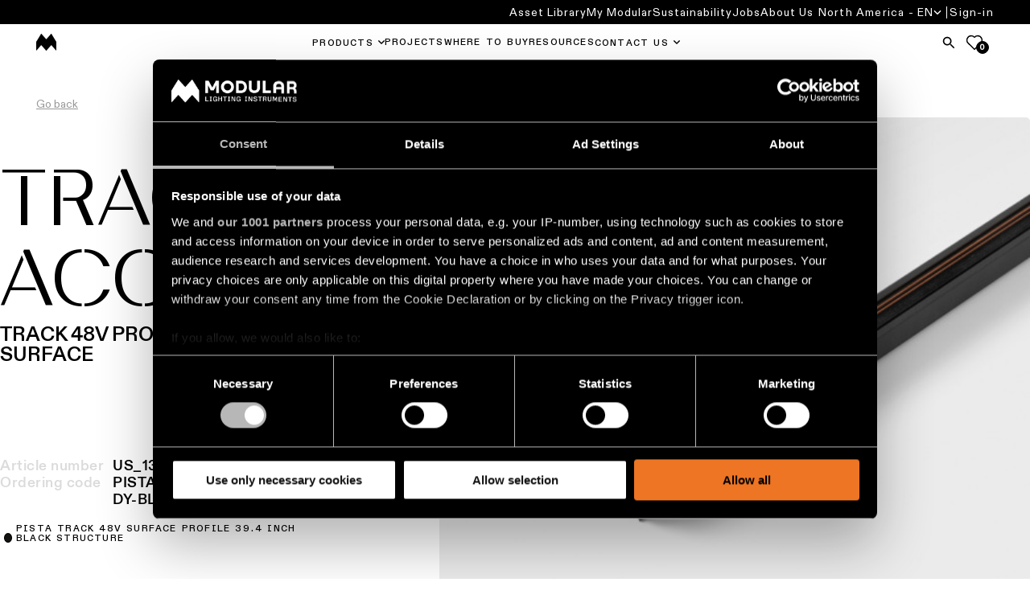

--- FILE ---
content_type: text/html; charset=utf-8
request_url: https://www.supermodular.com/en-us/products/pista-track-48v-surface-profile-39.4-inch-black-structure--p-110728/
body_size: 16336
content:

<!DOCTYPE html>
<html xmlns="http://www.w3.org/1999/xhtml">

<head>
    <title>Architectural lighting | Modular L.I. by MLI NA Corporation</title>

    
            <meta name="description" content="Architectural lighting by MLI NA Corporation enhances a space&#x27;s architectural beauty and character, with its refined presence. Discover our designs.">


    <meta charset="utf-8">
    <meta name="viewport" content="width=device-width, initial-scale=0.86, maximum-scale=3.0, minimum-scale=0.86">
    <meta itemprop="server-info" content="c7303aedb353" />



    <meta name="templatename" content="CorporateProductFamilyListerPage">


        <script>
         (function(w,d,s,l,i){w[l]=w[l]||[];w[l].push({'gtm.start':
             new Date().getTime(),event:'gtm.js'});var f=d.getElementsByTagName(s)[0],
                 j=d.createElement(s),dl=l!='dataLayer'?'&l='+l:'';j.async=true;j.src=
                     'https://mdlr-sgtm.supermodular.com/gtm.js?id='+i+dl;f.parentNode.insertBefore(j,f);
         })(window,document,'script','dataLayer','GTM-KBCXMJH');</script>




    <meta name="theme-color" content="#ffffff">
    <meta name="format-detection" content="telephone=no">


    
    

    



                <link rel="stylesheet" href="/Modular/Corporate/assets/css/vendor.28f99bc700f8392131c8.css" /><link rel="stylesheet" href="/Modular/Corporate/assets/css/main.182e5369717849126733.css" />

        <script type="module" src="/Modular/Corporate/assets/js/vendor.3061b937fb0b63bfdd72.js"></script><script type="module" src="/Modular/Corporate/assets/js/main.affb95480b37aaeb8e6e.js"></script>
        

        

    
    




<script type="text/javascript">!function(T,l,y){var S=T.location,k="script",D="instrumentationKey",C="ingestionendpoint",I="disableExceptionTracking",E="ai.device.",b="toLowerCase",w="crossOrigin",N="POST",e="appInsightsSDK",t=y.name||"appInsights";(y.name||T[e])&&(T[e]=t);var n=T[t]||function(d){var g=!1,f=!1,m={initialize:!0,queue:[],sv:"5",version:2,config:d};function v(e,t){var n={},a="Browser";return n[E+"id"]=a[b](),n[E+"type"]=a,n["ai.operation.name"]=S&&S.pathname||"_unknown_",n["ai.internal.sdkVersion"]="javascript:snippet_"+(m.sv||m.version),{time:function(){var e=new Date;function t(e){var t=""+e;return 1===t.length&&(t="0"+t),t}return e.getUTCFullYear()+"-"+t(1+e.getUTCMonth())+"-"+t(e.getUTCDate())+"T"+t(e.getUTCHours())+":"+t(e.getUTCMinutes())+":"+t(e.getUTCSeconds())+"."+((e.getUTCMilliseconds()/1e3).toFixed(3)+"").slice(2,5)+"Z"}(),iKey:e,name:"Microsoft.ApplicationInsights."+e.replace(/-/g,"")+"."+t,sampleRate:100,tags:n,data:{baseData:{ver:2}}}}var h=d.url||y.src;if(h){function a(e){var t,n,a,i,r,o,s,c,u,p,l;g=!0,m.queue=[],f||(f=!0,t=h,s=function(){var e={},t=d.connectionString;if(t)for(var n=t.split(";"),a=0;a<n.length;a++){var i=n[a].split("=");2===i.length&&(e[i[0][b]()]=i[1])}if(!e[C]){var r=e.endpointsuffix,o=r?e.location:null;e[C]="https://"+(o?o+".":"")+"dc."+(r||"services.visualstudio.com")}return e}(),c=s[D]||d[D]||"",u=s[C],p=u?u+"/v2/track":d.endpointUrl,(l=[]).push((n="SDK LOAD Failure: Failed to load Application Insights SDK script (See stack for details)",a=t,i=p,(o=(r=v(c,"Exception")).data).baseType="ExceptionData",o.baseData.exceptions=[{typeName:"SDKLoadFailed",message:n.replace(/\./g,"-"),hasFullStack:!1,stack:n+"\nSnippet failed to load ["+a+"] -- Telemetry is disabled\nHelp Link: https://go.microsoft.com/fwlink/?linkid=2128109\nHost: "+(S&&S.pathname||"_unknown_")+"\nEndpoint: "+i,parsedStack:[]}],r)),l.push(function(e,t,n,a){var i=v(c,"Message"),r=i.data;r.baseType="MessageData";var o=r.baseData;return o.message='AI (Internal): 99 message:"'+("SDK LOAD Failure: Failed to load Application Insights SDK script (See stack for details) ("+n+")").replace(/\"/g,"")+'"',o.properties={endpoint:a},i}(0,0,t,p)),function(e,t){if(JSON){var n=T.fetch;if(n&&!y.useXhr)n(t,{method:N,body:JSON.stringify(e),mode:"cors"});else if(XMLHttpRequest){var a=new XMLHttpRequest;a.open(N,t),a.setRequestHeader("Content-type","application/json"),a.send(JSON.stringify(e))}}}(l,p))}function i(e,t){f||setTimeout(function(){!t&&m.core||a()},500)}var e=function(){var n=l.createElement(k);n.src=h;var e=y[w];return!e&&""!==e||"undefined"==n[w]||(n[w]=e),n.onload=i,n.onerror=a,n.onreadystatechange=function(e,t){"loaded"!==n.readyState&&"complete"!==n.readyState||i(0,t)},n}();y.ld<0?l.getElementsByTagName("head")[0].appendChild(e):setTimeout(function(){l.getElementsByTagName(k)[0].parentNode.appendChild(e)},y.ld||0)}try{m.cookie=l.cookie}catch(p){}function t(e){for(;e.length;)!function(t){m[t]=function(){var e=arguments;g||m.queue.push(function(){m[t].apply(m,e)})}}(e.pop())}var n="track",r="TrackPage",o="TrackEvent";t([n+"Event",n+"PageView",n+"Exception",n+"Trace",n+"DependencyData",n+"Metric",n+"PageViewPerformance","start"+r,"stop"+r,"start"+o,"stop"+o,"addTelemetryInitializer","setAuthenticatedUserContext","clearAuthenticatedUserContext","flush"]),m.SeverityLevel={Verbose:0,Information:1,Warning:2,Error:3,Critical:4};var s=(d.extensionConfig||{}).ApplicationInsightsAnalytics||{};if(!0!==d[I]&&!0!==s[I]){var c="onerror";t(["_"+c]);var u=T[c];T[c]=function(e,t,n,a,i){var r=u&&u(e,t,n,a,i);return!0!==r&&m["_"+c]({message:e,url:t,lineNumber:n,columnNumber:a,error:i}),r},d.autoExceptionInstrumented=!0}return m}(y.cfg);function a(){y.onInit&&y.onInit(n)}(T[t]=n).queue&&0===n.queue.length?(n.queue.push(a),n.trackPageView({})):a()}(window,document,{
src: "https://js.monitor.azure.com/scripts/b/ai.2.min.js", // The SDK URL Source
crossOrigin: "anonymous", 
cfg: { // Application Insights Configuration
    instrumentationKey: '563784d3-12a0-4606-bf62-09a2c9f8ec14'
}});</script></head>

<body>
<!-- Google Tag Manager (noscript) -->
        <noscript><iframe src="https://mdlr-sgtm.supermodular.com/ns.html?id=GTM-KBCXMJH" height="0" width="0" style="display: none; visibility: hidden"></iframe></noscript>
<!-- End Google Tag Manager (noscript) -->


    
    

    
    
    
<header Class="c-header js-header" data-component-class="Header" data-component-parm="{&quot;wishlistGetNumberOfItemsUrl&quot;:&quot;/-/WishListCookie&quot;}" data-webid="header">
<div class="c-header__top js-header__top">
    <div class="o-wrapper c-header__top-wrapper">
        <button class="c-btn c-hamburger u-hide-desktop js-header-menu" type="button" id="hamburg"
                ria-label="Show Navigation Menu" aria-expanded="false" tabindex="-1">
            <span class="c-hamburger__label">menu</span>
            <span class="c-hamburger__line-wrapper">
                <span class="c-hamburger__line"></span>
                <span class="c-hamburger__line"></span>
            </span>
        </button>
        <div class="c-brand">
            <a href="/en-us/" class="c-brand__link" aria-label="logo">
                <img src="/globalassets/digizuite/183803-en-m-logo_white.png?width=39" class="c-brand__img u-hide-desktop js-brand-mobile" width="39" height="36" alt="logo" data-webid="header-logo-mobile" />
            </a>
        </div>
        <div class="c-header__icons">
                <a href="#" class="c-btn c-btn--tertiary js-search-flyout" aria-label="Search">
                    <span class="c-btn__icon">
                        <svg class="c-svg " width="24" height="24" aria-hidden="true">
                            <use xlink:href="/Modular/Corporate/assets/icons/svg-symbols.svg#icon-search" />
                        </svg>
                    </span>
                </a>
                <a href="/en-us/wishlist/" class="c-btn a-fav" type="button">
                    <svg class="c-svg c-svg--stroke" width="24" height="24" aria-hidden="true">
                        <use xlink:href="/Modular/Corporate/assets/icons/svg-symbols.svg#icon-fav" />
                    </svg>
                    <span class="a-fav__amount js-wishlist-noi">
                        0
                    </span>
                </a>
        </div>
    </div>
</div>
<div class="c-header__nav js-header__nav" aria-labelledby="hamburg">
    
<nav class="c-header__primary-nav" aria-label="primary navigation">
    <div class="o-wrapper o-wrapper--full c-header__primary-nav-wrapper">
        <div class="c-brand">
            <a href="/en-us/" class="c-brand__link" aria-label="logo">
                <img src="/globalassets/digizuite/183805-en-m-logo_black.png?width=25" class="c-brand__img u-hide-until-desktop js-brand-desktop" width="25" height="20" alt="logo" data-webid="header-logo" />
            </a>
        </div>

        <ul class="o-list c-nav-primary js-nav-primary">
                    <li class="c-nav-primary__item u-hide-desktop">
                        <a href="/ADB2COperations/SignIn?RedirectUri=%2Fen-us%2Fproducts%2Fpista-track-48v-surface-profile-39.4-inch-black-structure--p-110728%2F&amp;Locale=en&amp;ForceSignIn=True" class="c-nav-primary__link c-nav-primary__link--login-mobile c-login-mobile">
                            <span class="c-nav-secondary-dropdown__label c-login-mobile__label">
                                <span class="c-login-mobile__content">
                                    <svg class="c-svg c-svg--stroke" width="25" height="25" aria-hidden="true">
                                        <use xlink:href="/Modular/Corporate/assets/icons/svg-symbols.svg#icon-user-login" />
                                    </svg>
                                    Sign-in
                                </span>
                            </span>
                        </a>
                    </li>

                    <li class="c-nav-primary__item c-nav-primary-item--has-doormat js-doormat">
                        <a class="c-nav-primary__link js-header-tracking-top js-doormat__trigger" href="/en-us/products/">
                            <span>Products</span>
                        </a>

                            <button class="c-nav-primary__toggle" type="button" role="button" aria-haspopup="true" tabindex="0" aria-controls="Products" aria-expanded="false" aria-label="Products">
                                <svg class="c-svg c-nav-primary__toggle-icon js-doormat__icon" width="15" height="17">
                                    <use xlink:href="/Modular/Corporate/assets/icons/svg-symbols.svg#icon-chevron" />
                                </svg>
                            </button>


<section class="c-doormat js-doormat__panel" id="Products" data-webid="header-fly-out">
    <button type="button" class="c-btn c-doormat__back u-hide-desktop js-doormat-back__trigger" tabindex="-1">
        <span class="c-btn__icon">
            <svg class="c-svg " width="15" height="15" aria-hidden="true">
                <use xlink:href="/Modular/Corporate/assets/icons/svg-symbols.svg#icon-chevron" />
            </svg>
        </span>
        Back
    </button>
    <div class="c-doormat__wrapper">
        <div class="c-doormat__content">
            <div class="c-doormat__nav">
                    <ul class="o-list c-doormat-list">
            <li class="c-doormat-list__item ">
                <a class="c-doormat__link js-header-tracking" href="/en-us/ceiling-lighting/surface-ceiling-lighting/" target="_top" data-webid="fly-out-link">
                    Surface-mounted lighting for ceiling
                </a>
            </li>
            <li class="c-doormat-list__item ">
                <a class="c-doormat__link js-header-tracking" href="/en-us/ceiling-lighting/recessed-ceiling-lighting/" target="_top" data-webid="fly-out-link">
                    Recessed lighting for ceiling
                </a>
            </li>
            <li class="c-doormat-list__item ">
                <a class="c-doormat__link js-header-tracking" href="/en-us/ceiling-lighting/suspended-ceiling-light/" target="_top" data-webid="fly-out-link">
                    Suspended lighting for ceiling
                </a>
            </li>
            <li class="c-doormat-list__item ">
                <a class="c-doormat__link js-header-tracking" href="/en-us/ceiling-lighting/profile-ceiling-lighting/" data-webid="fly-out-link">
                    Profile systems for ceiling
                </a>
            </li>
            <li class="c-doormat-list__item ">
                <a class="c-doormat__link js-header-tracking" href="/en-us/ceiling-lighting/track-ceiling-lighting/" data-webid="fly-out-link">
                    Track systems
                </a>
            </li>
            <li class="c-doormat-list__item is-highlighted">
                <a class="c-doormat__link js-header-tracking" href="/en-us/ceiling-lighting/" data-webid="fly-out-link">
                    All ceiling lighting
                </a>
            </li>
                    </ul>

                    <ul class="o-list c-doormat-list">
            <li class="c-doormat-list__item ">
                <a class="c-doormat__link js-header-tracking" href="/en-us/wall-lighting/surface-wall-lighting/" data-webid="fly-out-link">
                    Surface-mounted lighting for wall
                </a>
            </li>
            <li class="c-doormat-list__item ">
                <a class="c-doormat__link js-header-tracking" href="/en-us/wall-lighting/recessed-wall-lighting/" data-webid="fly-out-link">
                    Recessed lighting for wall
                </a>
            </li>
            <li class="c-doormat-list__item is-highlighted">
                <a class="c-doormat__link js-header-tracking" href="/en-us/wall-lighting/" data-webid="fly-out-link">
                    All wall lighting
                </a>
            </li>
            <a href="/en-us/products/" class="c-btn c-btn--dark js-header-tracking">
                All products
            </a>
                    </ul>
            </div>

                <aside class="c-doormat__aside">
                    <div class="c-quick-links">
                        <div class="c-quick-links__title" role="heading">Quick links</div>
                        <ul class="o-list c-quick-links__list">
            <li class="c-doormat-list__item ">
                <a class="c-doormat__link js-header-tracking" href="/en-us/novelties/" data-webid="fly-out-link">
                    Novelties
                </a>
            </li>
            <li class="c-doormat-list__item ">
                <a class="c-doormat__link js-header-tracking" href="/en-us/minimalist-track-lighting/" data-webid="fly-out-link">
                    Pista 48V track lighting
                </a>
            </li>
            <li class="c-doormat-list__item ">
                <a class="c-doormat__link js-header-tracking" href="/en-us/adjustable-light/" data-webid="fly-out-link">
                    Adjustable luminaires
                </a>
            </li>
            <li class="c-doormat-list__item ">
                <a class="c-doormat__link js-header-tracking" href="/en-us/linear-lighting/" data-webid="fly-out-link">
                    Linear lighting
                </a>
            </li>
            <li class="c-doormat-list__item ">
                <a class="c-doormat__link js-header-tracking" href="/en-us/surface-lighting/" data-webid="fly-out-link">
                    Surface-mounted lighting
                </a>
            </li>
            <li class="c-doormat-list__item ">
                <a class="c-doormat__link js-header-tracking" href="/en-us/track-lighting/" data-webid="fly-out-link">
                    Track lighting
                </a>
            </li>
            <li class="c-doormat-list__item ">
                <a class="c-doormat__link js-header-tracking" href="/en-us/wet-location-lighting/" data-webid="fly-out-link">
                    Wet location rated
                </a>
            </li>
            <li class="c-doormat-list__item ">
                <a class="c-doormat__link js-header-tracking" href="/en-us/warm-dim-lighting/" data-webid="fly-out-link">
                    Warm dim
                </a>
            </li>
            <li class="c-doormat-list__item ">
                <a class="c-doormat__link js-header-tracking" href="/en-us/product-stories/" data-webid="fly-out-link">
                    Product stories
                </a>
            </li>
            <li class="c-doormat-list__item ">
                <a class="c-doormat__link js-header-tracking" href="/en-us/designer-stories/" data-webid="fly-out-link">
                    Designer stories
                </a>
            </li>
                        </ul>
                    </div>
                </aside>
        </div>
    </div>
</section>

                    </li>
                    <li class="c-nav-primary__item ">
                        <a class="c-nav-primary__link js-header-tracking-top " href="/en-us/projects/">
                            <span>Projects</span>
                        </a>


                    </li>
                    <li class="c-nav-primary__item ">
                        <a class="c-nav-primary__link js-header-tracking-top " href="/en-us/dealers/">
                            <span>Where to buy</span>
                        </a>


                    </li>
                    <li class="c-nav-primary__item ">
                        <a class="c-nav-primary__link js-header-tracking-top " href="/en-us/downloads/">
                            <span>Resources</span>
                        </a>


                    </li>
                    <li class="c-nav-primary__item c-nav-primary-item--has-doormat js-doormat">
                        <a class="c-nav-primary__link js-header-tracking-top js-doormat__trigger" href="/en-us/services-for-business/personalized-project-consultation/">
                            <span>Contact us</span>
                        </a>

                            <button class="c-nav-primary__toggle" type="button" role="button" aria-haspopup="true" tabindex="0" aria-controls="Contact us" aria-expanded="false" aria-label="Contact us">
                                <svg class="c-svg c-nav-primary__toggle-icon js-doormat__icon" width="15" height="17">
                                    <use xlink:href="/Modular/Corporate/assets/icons/svg-symbols.svg#icon-chevron" />
                                </svg>
                            </button>


<section class="c-doormat js-doormat__panel" id="Contact us" data-webid="header-fly-out">
    <button type="button" class="c-btn c-doormat__back u-hide-desktop js-doormat-back__trigger" tabindex="-1">
        <span class="c-btn__icon">
            <svg class="c-svg " width="15" height="15" aria-hidden="true">
                <use xlink:href="/Modular/Corporate/assets/icons/svg-symbols.svg#icon-chevron" />
            </svg>
        </span>
        Back
    </button>
    <div class="c-doormat__wrapper">
        <div class="c-doormat__content">
            <div class="c-doormat__nav">
                    <ul class="o-list c-doormat-list">
            <li class="c-doormat-list__item ">
                <a class="c-doormat__link js-header-tracking" href="/en-us/services-for-business/personalized-project-consultation/" data-webid="fly-out-link">
                    I want to book a project consultation
                </a>
            </li>
            <li class="c-doormat-list__item ">
                <a class="c-doormat__link js-header-tracking" href="/en-us/dealers/" data-webid="fly-out-link">
                    I want to find a rep near me
                </a>
            </li>
            <li class="c-doormat-list__item ">
                <a class="c-doormat__link js-header-tracking" href="/en-us/services-for-business/request-a-quote/" data-webid="fly-out-link">
                    I need a quote for a project
                </a>
            </li>
            <li class="c-doormat-list__item ">
                <a class="c-doormat__link js-header-tracking" href="/en-us/services-for-business/request-technical-advice/" data-webid="fly-out-link">
                    I have a technical question
                </a>
            </li>
                    </ul>

                    <ul class="o-list c-doormat-list">
            <li class="c-doormat-list__item ">
                <a class="c-doormat__link js-header-tracking" href="/en-us/newsletter/" data-webid="fly-out-link">
                    Newsletter subscription
                </a>
            </li>
            <li class="c-doormat-list__item ">
                <a class="c-doormat__link js-header-tracking" href="/en-us/services-for-business/appointment/" data-webid="fly-out-link">
                    Request an appointment
                </a>
            </li>
            <li class="c-doormat-list__item ">
                <a class="c-doormat__link js-header-tracking" href="/en-us/downloads/" data-webid="fly-out-link">
                    Request a product catalogue
                </a>
            </li>
                    </ul>
            </div>

                <aside class="c-doormat__aside">
                    <div class="c-quick-links">
                        <div class="c-quick-links__title" role="heading">Quick links</div>
                        <ul class="o-list c-quick-links__list">
            <li class="c-doormat-list__item ">
                <a class="c-doormat__link js-header-tracking" href="/en-us/services-for-business/personalized-project-consultation/" data-webid="fly-out-link">
                    Personalised project consultation
                </a>
            </li>
            <li class="c-doormat-list__item ">
                <a class="c-doormat__link js-header-tracking" href="/en-us/services-for-business/request-a-quote/" data-webid="fly-out-link">
                    Quote for a project
                </a>
            </li>
            <li class="c-doormat-list__item ">
                <a class="c-doormat__link js-header-tracking" href="/en-us/services-for-business/request-a-lighting-plan/" data-webid="fly-out-link">
                    Request a lighting plan
                </a>
            </li>
            <li class="c-doormat-list__item ">
                <a class="c-doormat__link js-header-tracking" href="/en-us/services-for-business/appointment/" data-webid="fly-out-link">
                    Appointments
                </a>
            </li>
            <li class="c-doormat-list__item ">
                <a class="c-doormat__link js-header-tracking" href="/en-us/dealers/" data-webid="fly-out-link">
                    Find a rep / Where to buy
                </a>
            </li>
            <li class="c-doormat-list__item ">
                <a class="c-doormat__link js-header-tracking" href="/en-us/jobs/" data-webid="fly-out-link">
                    Job opportunities
                </a>
            </li>
                        </ul>
                    </div>
                </aside>
        </div>
    </div>
</section>

                    </li>
        </ul>

        <div class="c-header__icons u-hide-until-desktop">
                <a href="#" class="c-btn js-search-flyout" aria-label="Search">
                    <span class="c-btn__icon">
                        <svg class="c-svg " width="20" height="20" aria-hidden="true">
                            <use xlink:href="/Modular/Corporate/assets/icons/svg-symbols.svg#icon-search" />
                        </svg>
                    </span>
                </a>
                <a href="/en-us/wishlist/" class="c-btn a-fav" type="button">
                    <svg class="c-svg c-svg--stroke" width="20" height="20" aria-hidden="true">
                        <use xlink:href="/Modular/Corporate/assets/icons/svg-symbols.svg#icon-fav" />
                    </svg>
                    <span class="a-fav__amount js-wishlist-noi">
                        0
                    </span>
                </a>
        </div>
    </div>
</nav>

    
<nav class="c-header__secondary-nav" aria-label="secondary navigation">
    <div class="c-header__secondary-nav-wrapper o-wrapper o-wrapper--full">
        <ul class="o-list c-nav-secondary u-hide-until-desktop">
                        <li class="c-nav-secondary__item">
                            <a class="c-nav-secondary__link" title="Asset Library" href="http://media.supermodular.us/" target="_blank" data-webid="top-nav-link">
                                Asset Library
                            </a>
                        </li>
                        <li class="c-nav-secondary__item">
                            <a class="c-nav-secondary__link" title="My Modular" href="http://my.supermodular.com/" target="_blank" data-webid="top-nav-link">
                                My Modular
                            </a>
                        </li>
                        <li class="c-nav-secondary__item">
                            <a class="c-nav-secondary__link" title="Sustainability" href="/en-us/sustainability2/" target="_self" data-webid="top-nav-link">
                                Sustainability
                            </a>
                        </li>
                        <li class="c-nav-secondary__item">
                            <a class="c-nav-secondary__link" title="Jobs" href="/en-us/jobs/" target="_self" data-webid="top-nav-link">
                                Jobs
                            </a>
                        </li>
                        <li class="c-nav-secondary__item">
                            <a class="c-nav-secondary__link" title="About Us" href="/en-us/about/" target="_self" data-webid="top-nav-link">
                                About Us
                            </a>
                        </li>

            <li class="c-nav-secondary__item c-nav-secondary__item--lang">
                <div class="o-dropdown c-nav-secondary-dropdown c-lang js-lang">
                        <button class="c-btn c-lang__trigger c-nav-secondary-dropdown__trigger js-dropdown__trigger" type="button" aria-haspopup="true" aria-expanded="false">
                            <span class="c-lang__label">
                                North America - EN
                                <svg class="c-svg o-dropdown__icon" width="10px" height="5px" aria-hidden="true">
                                    <use xlink:href="/Modular/Corporate/assets/icons/svg-symbols.svg#icon-chevron" />
                                </svg>
                            </span>
                        </button>

                        <ul class="o-list o-dropdown__panel c-nav-secondary-dropdown__panel c-lang__panel js-dropdown__panel">
                            
<div><li class="c-lang__item">

    <a class="c-lang__link js-preferredculture" lang="en" data-culturecode="en" href="/en/products/" data-webid="language-link">
        Global - EN
    </a>
   </li><li class="c-lang__item">

    <a class="c-lang__link js-preferredculture" lang="nl" data-culturecode="nl" href="/nl/producten/" data-webid="language-link">
        Global - NL
    </a>
   </li><li class="c-lang__item">

    <a class="c-lang__link js-preferredculture" lang="fr" data-culturecode="fr" href="/fr/produits/" data-webid="language-link">
        Global - FR
    </a>
   </li><li class="c-lang__item">

    <a class="c-lang__link js-preferredculture" lang="de" data-culturecode="de" href="/de/produkte/" data-webid="language-link">
        Global - DE
    </a>
   </li><li class="c-lang__item">

    <a class="c-lang__link js-preferredculture" lang="es" data-culturecode="es" href="/es/productos/" data-webid="language-link">
        Global - ES
    </a>
   </li><li class="c-lang__item">

    <a class="c-lang__link js-preferredculture" lang="it" data-culturecode="it" href="/it/prodotti/" data-webid="language-link">
        Global - IT
    </a>
   </li><li class="c-lang__item">

   </li></div>
                        </ul>
                </div>
            </li>

                    <li class="c-nav-secondary__item c-nav-secondary__item--login">
                        <div class="o-dropdown c-nav-secondary-dropdown c-nav-secondary-dropdown--login c-login-desktop u-hide-until-desktop">
                            <a href="/ADB2COperations/SignIn?RedirectUri=%2Fen-us%2Fproducts%2Fpista-track-48v-surface-profile-39.4-inch-black-structure--p-110728%2F&amp;Locale=en&amp;ForceSignIn=True"
                               class="c-btn c-nav-secondary-dropdown__trigger o-dropdown__trigger js-dropdown__trigger" type="button" aria-haspopup="true" aria-expanded="false">
                                <span class="c-nav-secondary-dropdown__label c-login-desktop__label">
                                    <span class="c-login-desktop__sign-in">
                                        Sign-in
                                    </span>
                                </span>
                            </a>
                        </div>
                    </li>
        </ul>

        <div class="u-hide-desktop">
            <ul class="o-list c-nav-primary">
                        <li class="c-nav-primary__item">
                            <a class="c-nav-primary__link" title="Asset Library" href="http://media.supermodular.us/" target="_blank" data-webid="top-nav-link">
                                <span>Asset Library</span>
                            </a>
                        </li>
                        <li class="c-nav-primary__item">
                            <a class="c-nav-primary__link" title="My Modular" href="http://my.supermodular.com/" target="_blank" data-webid="top-nav-link">
                                <span>My Modular</span>
                            </a>
                        </li>
                        <li class="c-nav-primary__item">
                            <a class="c-nav-primary__link" title="Sustainability" href="/en-us/sustainability2/" target="_self" data-webid="top-nav-link">
                                <span>Sustainability</span>
                            </a>
                        </li>
                        <li class="c-nav-primary__item">
                            <a class="c-nav-primary__link" title="Jobs" href="/en-us/jobs/" target="_self" data-webid="top-nav-link">
                                <span>Jobs</span>
                            </a>
                        </li>
                        <li class="c-nav-primary__item">
                            <a class="c-nav-primary__link" title="About Us" href="/en-us/about/" target="_self" data-webid="top-nav-link">
                                <span>About Us</span>
                            </a>
                        </li>
            </ul>

            <ul class="o-list c-nav-secondary">
                <li class="c-nav-secondary__item c-nav-secondary__item--lang">
                    <div class="o-dropdown c-lang js-mobile-lang">
                            <button class="c-btn c-lang__trigger js-dropdown__trigger" type="button" aria-haspopup="true" aria-expanded="false">
                                <span class="c-lang__label">
                                    North America - EN
                                    <svg class="c-svg o-dropdown__icon" width="10px" height="5px" aria-hidden="true">
                                        <use xlink:href="/Modular/Corporate/assets/icons/svg-symbols.svg#icon-chevron" />
                                    </svg>
                                </span>
                            </button>

                            <ul class="o-list o-dropdown__panel c-lang__panel js-dropdown__panel" aria-hidden="true" aria-labelledby="" tabindex="-1">
                                
<div><li class="c-lang__item">

    <a class="c-lang__link js-preferredculture" lang="en" data-culturecode="en" href="/en/products/" data-webid="language-link">
        Global - EN
    </a>
   </li><li class="c-lang__item">

    <a class="c-lang__link js-preferredculture" lang="nl" data-culturecode="nl" href="/nl/producten/" data-webid="language-link">
        Global - NL
    </a>
   </li><li class="c-lang__item">

    <a class="c-lang__link js-preferredculture" lang="fr" data-culturecode="fr" href="/fr/produits/" data-webid="language-link">
        Global - FR
    </a>
   </li><li class="c-lang__item">

    <a class="c-lang__link js-preferredculture" lang="de" data-culturecode="de" href="/de/produkte/" data-webid="language-link">
        Global - DE
    </a>
   </li><li class="c-lang__item">

    <a class="c-lang__link js-preferredculture" lang="es" data-culturecode="es" href="/es/productos/" data-webid="language-link">
        Global - ES
    </a>
   </li><li class="c-lang__item">

    <a class="c-lang__link js-preferredculture" lang="it" data-culturecode="it" href="/it/prodotti/" data-webid="language-link">
        Global - IT
    </a>
   </li><li class="c-lang__item">

   </li></div>
                            </ul>
                    </div>
                </li>
            </ul>
        </div>
    </div>
</nav>


</div>


<div Class="u-hide" data-component-class="SearchFlyOut" data-component-parm="{&quot;contentSearchUrl&quot;:&quot;/-/SearchFlyOut/GetAmountOfContentResults&quot;,&quot;searchResultsUrl&quot;:&quot;/en-us/search/&quot;,&quot;apiUrl&quot;:&quot;https://mdlr-prd-pltn-ods-apim.azure-api.net&quot;,&quot;apiKey&quot;:&quot;577c1c1a-0a16-43a8-8ff2-a6f59fd0cd36&quot;,&quot;subscriptionKey&quot;:&quot;843ea00d655445d99b3c36b334e1ecdd&quot;,&quot;version&quot;:&quot;v1&quot;,&quot;locale&quot;:&quot;en-US&quot;,&quot;productFilter&quot;:&quot;productFamilyShowOnLister.eq.true/productLocalisation.eq.NAM/status.eq.Launched&quot;,&quot;projectFilter&quot;:&quot;projectLocalisation.eq.NAM/projectStatus.eq.Launched&quot;,&quot;articleFilter&quot;:&quot;productLocalisation.eq.NAM/status.eq.Launched&quot;,&quot;articleDirectHitRegex&quot;:&quot;^(US_)?[0-9]{8}$&quot;,&quot;familyListerUrl&quot;:&quot;/en-us/products/&quot;}" data-webid="SearchFlyOut">    <dialog class="o-modal-wrapper js-modal c-modal-search" id="search" tabindex="-1" role="dialog" aria-modal="true" aria-labelledby="" aria-hidden="true">
        <div class="o-modal js-modal__inner o-modal--fluid  " role="document" tabindex="0">
            <button type="button" class="o-modal__close c-btn js-modal__close" aria-label="close modal" id="search">
                <svg class="c-svg " width="22" height="22" aria-hidden="true">
                    <use xlink:href="/Modular/Corporate/assets/icons/svg-symbols.svg#icon-close-circle-dark" />
                </svg>
            </button>

            <div class="o-modal__body " id="">
                <section class="c-modal-search">
                    <div class="o-wrapper u-relative">
                        <header class="c-modal-search__header">
                            <div class="c-brand">
                                <a href="/en-us/" class="c-brand__link" aria-label="modular lighting">
                                    <img src="/globalassets/digizuite/183805-en-m-logo_black.png?Width=175" class="c-brand__img u-hide-until-desktop js-brand-desktop" aria-hidden="false" width="175" height="46">
                                </a>
                            </div>
                        </header>
                        <div class="c-modal-search__controle">
                                <h2 class="h1 h1--bodrum">
                                    What are you looking for?
                                </h2>
                        </div>
                        <div class="c-modal-search__search u-padding-top-small">
                            <div class="c-search-form c-search-form--short c-modal-search">
                                <form class="c-form" role="search">
                                    <div class="c-input c-input--inline">
                                            <label for="search" class="u-hide">Search brochures</label>

                                        <input id="searchTerm" type="search" name="searchTerm" placeholder="" autocomplete="off" class="c-input__field">
                                        <button type="submit" class="c-btn c-btn--primary c-btn--icon c-search-form__btn" aria-label="search" id="search">
                                            <span class="c-btn__icon">
                                                <svg class="c-svg " width="15" height="17" aria-hidden="true">
                                                    <use xlink:href="/Modular/Corporate/assets/icons/svg-symbols.svg#icon-search" />
                                                </svg>
                                            </span>
                                        </button>
                                    </div>
                                </form>
                            </div>
                        </div>
                        <div class="c-modal-search__result u-hide js-modal-search-results">
                            <div class="c-modal-search__list">
                                <a href="#" class="c-modal-search__subject js-search-url-families">
                                    <span>See <b class="js-number-of-results-families"></b> results for <b class="js-term"></b> in Product Designs</span>
                                </a>

                                <a href="#" class="c-modal-search__subject js-search-url-projects">
                                    <span>See <b class="js-number-of-results-projects"></b> results for <b class="js-term"></b> in Projects</span>
                                </a>

                                <a href="#" class="c-modal-search__subject js-search-url-content">
                                    <span>See <b class="js-number-of-results-content"></b> results for <b class="js-term"></b> in Other Pages</span>
                                </a>

                                <a href="#" class="c-modal-search__subject js-search-url-articles">
                                    <span>See <b class="js-number-of-results-articles"></b> results for <b class="js-term"></b> in Article Numbers</span>
                                </a>
                            </div>
                        </div>
                    </div>
                </section>
            </div>
        </div>
    </dialog>
</div></header>
<div class="c-overlay js-overlay"></div>


    
    
    <main role="main">
        <div class="c-page">
            

<div Class="c-page c-page--prd-detail" data-component-class="ProductDetailsSummary AnchorValidation" data-component-parm="null" data-webid="product-detail" Role="contentinfo">    <header>
        
<div Class="o-wrapper o-wrapper--full c-page__breadcrumb" data-component-class="breadcrumbBackToPrevious" data-component-parm="null" data-webid="breadcrumbBackToPrevious">    <nav class="c-breadcrumb " aria-label="Breadcrumb" data-webid="breadcrumb">
        <ol class="o-list o-list--inline c-breadcrumb-list">

                    <li class="c-breadcrumb-item js-back-to-previous-page" style="opacity: 1" data-webid="breadcrumb-item">
                            <a href="/en-us/products/" class="c-breadcrumb-item__link js-breadcrumb-tracking">
                                <span class="c-breadcrumb-item__text">
                                    Go back
                                </span>
                            </a>
                            <span class="c-breadcrumb-item__icon">
                                <svg class="c-svg" width="6" height="8" aria-hidden="true">
                                    <use xlink:href="/Modular/Corporate/assets/icons/svg-symbols.svg#icon-chevron-right" />
                                </svg>
                            </span>
                    </li>
        </ol>
    </nav>
</div>

    <script type="application/ld+json">
       {
  "@context": "https://schema.org",
  "@type": "BreadcrumbList",
  "itemListElement": [
    {
      "@type": "ListItem",
      "position": 1,
      "name": "Go back",
      "item": "/en-us/products/"
    }
  ]
}
    </script>



<article Class="c-page__intro" data-component-class="WishListFavIcons Downloads" data-component-parm="{&quot;tryAddWishListItemUrl&quot;:&quot;/-/WishListCookie/AddItem&quot;,&quot;downloadFileName&quot;:&quot;MLI_Downloads_US_13410032&quot;}" data-webid="product-introduction">    <div class="c-page__intro-inner">
        <header class="c-page__header">
            <h1 class="c-page__title" data-webid="introduction-title">
                <span class="c-page__title-content">
                    <span class="h1 h1--bodrum">
                        Track 48V accessories
                        <button class="c-btn a-fav js-add-wish-list-item " type="button" aria-label="Add me to my favorites" data-entity-id="110728" data-entity-type="Product" data-webid="introduction-add-wishlist">
                            <svg class="c-svg c-svg--stroke" width="25" height="25" aria-hidden="true">
                                <use xlink:href="/Modular/Corporate/assets/icons/svg-symbols.svg#icon-fav" />
                            </svg>
                        </button>
                    </span>
                    <span class="h3 o-flex o-flex--column">Track 48V Profile<span>Surface</span></span>
                </span>
            </h1>
            <div class="c-page__designer"></div>
        </header>

            <div class="c-page__prd-info">
                <div class="c-page__order">
                    <div class="c-page__order-grid">
                        <span>Article number</span><span>US_13410032</span>
                    </div>
                    <div class="c-page__order-grid">
                        <span>Ordering code</span><span>PISTA-T48V-PROF-S-39.4-DY-BLS</span>
                    </div>
                </div>
                <div class="c-page__specs">
                                    <span class="a-dot" style="--dot--background-color: #131312;" data-webid="introduction-hex-color"></span>
                    <div>
                        <div data-webid="introduction-commercial-description">Pista Track 48V Surface profile 39.4 inch Black Structure</div>
                        <div class="c-page__specs-list">
                        </div>
                    </div>
                </div>
            </div>

        <div class="c-page__media">
            <picture>
                <img src="https://mdlr-prd-pltn-ods-web-assets.azureedge.net/modular/asset/86807/WEB-PISTA-TRACK-48V-SURFACE-BLSTR.jpg?rendition=productdetail&amp;v=Ny80LzIwMjIgMTozMDoxMSBQTTIwMTkxNDM%3D" alt="Track 48V Profile Surface" height="410" width="410" fetchpriority="high" data-webid="introduction-main-image" />
            </picture>
        </div>

        <footer class="c-page__footer">

                <a href="/en-us/services-for-business/request-technical-advice/" target="_self" class="c-btn c-btn--secondary is-right" data-webid="introduction-secondary-button">
                    <span class="c-btn__label">Technical support</span>
                    <span class="c-btn__icon">
                        <svg class="c-svg" width="10" height="10" aria-hidden="true">
                            <use xlink:href="/Modular/Corporate/assets/icons/svg-symbols.svg#icon-chevron-right-new" />
                        </svg>
                    </span>
                </a>

                <div class="u-w-100">
                    <a href="/en-us/services-for-business/request-a-quote/" target="_blank" class="c-btn uppercase" data-webid="introduction-utility-button">
                        <span>Request a quote</span>
                    </a>
                </div>
        </footer>
    </div>
</article>    </header>
    <div class="c-page__content">
        <div>

<nav class="c-pdp-nav__top js-pdp-top-nav">
            <a href="#specifications" class="js-anchor-item">
                Specifications
            </a>
            <a href="#components" class="js-anchor-item">
                Track system components
            </a>
            <a href="#downloads" class="js-anchor-item">
                Downloads
            </a>
</nav>

                <section id="specifications" class="c-component c-component--no-spacing-until-tablet t-khaki-tablet">
                    
<div data-webid="product-specifications">
    <div class="o-wrapper o-wrapper--full">
        <dlw-details class="c-details-heading has-status" open data-details-close="true">
            <dlw-summary class="c-details-heading__summary u-hide-tablet">
                <header class="m-heading">
                    <h2 class="u-margin-bottom-none" data-webid="specifications-label">Specifications</h2>
                </header>
            </dlw-summary>
            <section class="c-specifications has-media c-specifications--fluid">
                <div class="c-specifications__inner">
                        <div class="c-specifications__media o-ratio">
                            <picture class="o-ratio__content">
                                <img src="https://mdlr-prd-pltn-ods-web-assets.azureedge.net/modular/asset/102705/LINED-US-134100XX-01.pdf?rendition=linedrawing&amp;v=OC8zLzIwMjIgMzo1MTo1OSBQTTEwNTk1NQ%3D%3D" class="o-fit o-fit--contain" alt="LINED_US_134100XX_01.pdf" height="250" width="250" loading="lazy" data-webid="specifications-image" />
                            </picture>
                        </div>

                    <div class="c-specifications__body u-hide-until-desktop">
                        <div class="c-specifications__body-inner">
                            <div class="c-specifications__start">
                                    <dl class="c-specifications__single highlighted">
                                            <dt class="c-specifications__label">Input Voltage</dt>
                                            <dd data-webid="specifications-highlighted-value">48vdc</dd>
                                    </dl>


                            </div>

                            <div class="c-specifications__end">
                                    <dl class="c-specifications__single">
                                            <dt class="c-specifications__label">Location Rating</dt>
                                            <dd data-webid="specifications-single-value">Dry Location</dd>
                                            <dt class="c-specifications__label">Gross weight (g)</dt>
                                            <dd data-webid="specifications-single-value">885</dd>
                                            <dt class="c-specifications__label">Gross Weight (lb)</dt>
                                            <dd data-webid="specifications-single-value">1.951</dd>
                                            <dt class="c-specifications__label">Net Weight (g)</dt>
                                            <dd data-webid="specifications-single-value">700</dd>
                                            <dt class="c-specifications__label">Net Weight (lb)</dt>
                                            <dd data-webid="specifications-single-value">1.543</dd>
                                    </dl>
                                    <dl class="c-specifications__single">
                                    </dl>
                                    <dl class="c-specifications__single">
                                    </dl>
                            </div>
                        </div>
                    </div>

                    <div class="c-specifications__body u-hide-desktop">
                        <div class="c-specifications__body-inner">
                            <div class="c-specifications__top">
                                    <dl class="c-specifications__single highlighted">
                                            <dt class="c-specifications__label">Input Voltage</dt>
                                            <dd data-webid="specifications-highlighted-value">48vdc</dd>
                                    </dl>

                                    <dl class="c-specifications__single">
                                            <dt class="c-specifications__label">Location Rating</dt>
                                            <dd data-webid="specifications-single-value">Dry Location</dd>
                                            <dt class="c-specifications__label">Gross weight (g)</dt>
                                            <dd data-webid="specifications-single-value">885</dd>
                                            <dt class="c-specifications__label">Gross Weight (lb)</dt>
                                            <dd data-webid="specifications-single-value">1.951</dd>
                                            <dt class="c-specifications__label">Net Weight (g)</dt>
                                            <dd data-webid="specifications-single-value">700</dd>
                                            <dt class="c-specifications__label">Net Weight (lb)</dt>
                                            <dd data-webid="specifications-single-value">1.543</dd>
                                    </dl>
                                    <dl class="c-specifications__single">
                                    </dl>
                                    <dl class="c-specifications__single">
                                    </dl>
                            </div>

                            <div class="c-specifications__more">
                            </div>
                        </div>
                    </div>
                </div>
            </section>
        </dlw-details>
    </div>
</div>
                </section>


                <div class="c-pdp-nav__side-wrapper">


<section id="components" class="c-productentity-tabs c-component js-anchor-content-validation" data-webid="">
<div Class="" data-component-class="WishListFavIcons ProductHoverMainImage" data-component-parm="{&quot;tryAddWishListItemUrl&quot;:&quot;/-/WishListCookie/AddItem&quot;,&quot;baseImageUrl&quot;:&quot;https://mdlr-prd-pltn-ods-web-assets.azureedge.net&quot;,&quot;fallbackImageUrl&quot;:&quot;/globalassets/modulardefault.jpg?v=49d646&quot;}" data-webid="product-tabs">            <dlw-details class="c-details-heading has-status " data-details-close="true">
                <dlw-summary class="c-details-heading__summary o-wrapper o-wrapper--full">
                    <header class="m-heading">
                        <h2 class="u-margin-bottom-none" data-webid="tabs-label">
                            1. Track system components
                        </h2>



                    </header>
                </dlw-summary>



        <section class="c-tab c-tab--fluid" data-component-class="TabList" id="accessories">
            <div class="o-wrapper o-wrapper--full c-tab__nav-wrapper">
                <button class="c-btn c-tab__nav-cta js-tab__left" type="button" aria-label="Go to next tab" aria-hidden="true" disabled="">
                    <svg class="c-svg" width="15" height="15" aria-hidden="true">
                        <use xlink:href="/Modular/Corporate/assets/icons/svg-symbols.svg#icon-chevron-right-new" />
                    </svg>
                </button>
                <ul role="tablist" class="o-list c-tab__nav js-tabs">
                            <li class="c-tab__nav-item" role="presentation" data-webid="tabs-tab">
                                <a href="#panel-accessories-0" class="is-active" id="tab-accessories-0" data-a11ytab-tab="" role="tab" aria-controls="panel-accessories-0" aria-selected="true" tabindex="0" data-webid="tabs-tab-name">
                                    Power Feeds
                                </a>

                            </li>
                            <li class="c-tab__nav-item" role="presentation" data-webid="tabs-tab">
                                <a href="#panel-accessories-1" class="is-active" id="tab-accessories-1" data-a11ytab-tab="" role="tab" aria-controls="panel-accessories-1" aria-selected="true" tabindex="0" data-webid="tabs-tab-name">
                                    Endplates
                                </a>

                            </li>
                            <li class="c-tab__nav-item" role="presentation" data-webid="tabs-tab">
                                <a href="#panel-accessories-2" class="is-active" id="tab-accessories-2" data-a11ytab-tab="" role="tab" aria-controls="panel-accessories-2" aria-selected="true" tabindex="0" data-webid="tabs-tab-name">
                                    Profile Covers
                                </a>

                            </li>
                            <li class="c-tab__nav-item" role="presentation" data-webid="tabs-tab">
                                <a href="#panel-accessories-3" class="is-active" id="tab-accessories-3" data-a11ytab-tab="" role="tab" aria-controls="panel-accessories-3" aria-selected="true" tabindex="0" data-webid="tabs-tab-name">
                                    Connections
                                </a>

                            </li>
                            <li class="c-tab__nav-item" role="presentation" data-webid="tabs-tab">
                                <a href="#panel-accessories-4" class="is-active" id="tab-accessories-4" data-a11ytab-tab="" role="tab" aria-controls="panel-accessories-4" aria-selected="true" tabindex="0" data-webid="tabs-tab-name">
                                    Drivers
                                </a>

                            </li>

                </ul>
                <button class="c-btn c-tab__nav-cta js-tab__right" type="button" aria-label="Go to next tab" disabled="">
                    <svg class="c-svg" width="15" height="15" aria-hidden="true">
                        <use xlink:href="/Modular/Corporate/assets/icons/svg-symbols.svg#icon-chevron-right-new" />
                    </svg>
                </button>
            </div>

            <div class="c-tab__panel">
                <div class="o-wrapper o-wrapper--full">
                        <div class="c-tab__panel-item is-active" id="panel-accessories-0" role="tabpanel" aria-labelledby="tab-accessories-0" aria-hidden="false" data-webid="tabs-tab-body">
                                <div class="m-group-card-wrapper  js-product-group-card" data-webid="tabs-tab-product-group">
                                    <div class="m-group-card m-group-card--prd has-media">
                                        <article class="m-group-card__inner">
                                            <div class="m-group-card__media">
                                                <div class="o-ratio" style="">
                                                        <img class="o-ratio__content o-fit js-product-group-image" loading="lazy" src="https://mdlr-prd-pltn-ods-web-assets.azureedge.net/modular/asset/102708/Pista track 48V power feed left black struc.jpg?rendition=linedrawing" width="135" height="135" alt="Track 48V Power Feed" data-webid="tabs-tab-product-group-image" />
                                                </div>
                                            </div>

                                            <details class="m-group-card__list-wrapper" data-details="false" open>
                                                <summary class="m-group-card__name">
                                                    <h3 data-webid="tabs-tab-product-group-name">
                                                        Track 48V Power Feed
                                                    </h3>
                                                </summary>

<div data-component-class="ProductShowMoreLess" data-component-parm="{&quot;totalAmountOfItems&quot;:2,&quot;showMoreDelta&quot;:10,&quot;showLessDelta&quot;:4}" data-webid="ProductShowMoreLess">                                                    <div class="m-group-card__list">
                                                            <article class="m-group-card__item has-status js-product-article "
                                                                     data-webid="tabs-tab-product"
                                                                     data-main-image-id="102708"
                                                                     data-main-image-rendition="linedrawing"
                                                                     data-product-name="Pista track 48V power feed left black struc">
                                                                <div class="m-group-card__article-nr">
                                                                    <span data-webid="tabs-tab-product-article-number">
                                                                        US_13410832
                                                                    </span>
                                                                </div>
                                                                <div class="m-group-card__color">
                                                                            <span class="a-dot" style="--dot--background-color: #131312" data-webid="tabs-tab-product-hex-color"></span>
                                                                </div>
                                                                <div class="m-group-card__specifications" data-webid="tabs-tab-product-commercial-description">
                                                                    <a href="/en-us/products/pista-track-48v-power-feed-left-black-struc--p-110767/" class="m-group-card__link-wrapper">
                                                                        Pista track 48V power feed left black struc
                                                                    </a>
                                                                </div>
                                                                <div class="m-group-card__cta">
                                                                    <button class="c-btn a-fav js-add-wish-list-item " type="button" aria-label="Add me to my favorites" data-entity-id="110767" data-entity-type="Product">
                                                                        <svg class="c-svg c-svg--stroke" width="20" height="20" aria-hidden="true">
                                                                            <use xlink:href="/Modular/Corporate/assets/icons/svg-symbols.svg#icon-fav" />
                                                                        </svg>
                                                                    </button>
                                                                </div>
                                                            </article>
                                                            <article class="m-group-card__item has-status js-product-article "
                                                                     data-webid="tabs-tab-product"
                                                                     data-main-image-id="102709"
                                                                     data-main-image-rendition="linedrawing"
                                                                     data-product-name="Pista track 48V power feed right black struc">
                                                                <div class="m-group-card__article-nr">
                                                                    <span data-webid="tabs-tab-product-article-number">
                                                                        US_13410932
                                                                    </span>
                                                                </div>
                                                                <div class="m-group-card__color">
                                                                            <span class="a-dot" style="--dot--background-color: #131312" data-webid="tabs-tab-product-hex-color"></span>
                                                                </div>
                                                                <div class="m-group-card__specifications" data-webid="tabs-tab-product-commercial-description">
                                                                    <a href="/en-us/products/pista-track-48v-power-feed-right-black-struc--p-110769/" class="m-group-card__link-wrapper">
                                                                        Pista track 48V power feed right black struc
                                                                    </a>
                                                                </div>
                                                                <div class="m-group-card__cta">
                                                                    <button class="c-btn a-fav js-add-wish-list-item " type="button" aria-label="Add me to my favorites" data-entity-id="110769" data-entity-type="Product">
                                                                        <svg class="c-svg c-svg--stroke" width="20" height="20" aria-hidden="true">
                                                                            <use xlink:href="/Modular/Corporate/assets/icons/svg-symbols.svg#icon-fav" />
                                                                        </svg>
                                                                    </button>
                                                                </div>
                                                            </article>
                                                    </div>
</div>                                            </details>
                                        </article>
                                    </div>
                                </div>
                        </div>
                        <div class="c-tab__panel-item " id="panel-accessories-1" role="tabpanel" aria-labelledby="tab-accessories-1" aria-hidden="false" data-webid="tabs-tab-body">
                                <div class="m-group-card-wrapper  js-product-group-card" data-webid="tabs-tab-product-group">
                                    <div class="m-group-card m-group-card--prd has-media">
                                        <article class="m-group-card__inner">
                                            <div class="m-group-card__media">
                                                <div class="o-ratio" style="">
                                                        <img class="o-ratio__content o-fit js-product-group-image" loading="lazy" src="https://mdlr-prd-pltn-ods-web-assets.azureedge.net/modular/asset/102710/Pista Track 48V Surface endplates (2) Black Structure.jpg?rendition=linedrawing" width="135" height="135" alt="Track 48V Endplate Surface" data-webid="tabs-tab-product-group-image" />
                                                </div>
                                            </div>

                                            <details class="m-group-card__list-wrapper" data-details="false" open>
                                                <summary class="m-group-card__name">
                                                    <h3 data-webid="tabs-tab-product-group-name">
                                                        Track 48V Endplate Surface
                                                    </h3>
                                                </summary>

<div data-component-class="ProductShowMoreLess" data-component-parm="{&quot;totalAmountOfItems&quot;:1,&quot;showMoreDelta&quot;:10,&quot;showLessDelta&quot;:4}" data-webid="ProductShowMoreLess">                                                    <div class="m-group-card__list">
                                                            <article class="m-group-card__item has-status js-product-article "
                                                                     data-webid="tabs-tab-product"
                                                                     data-main-image-id="102710"
                                                                     data-main-image-rendition="linedrawing"
                                                                     data-product-name="Pista Track 48V Surface endplates (2) Black Structure">
                                                                <div class="m-group-card__article-nr">
                                                                    <span data-webid="tabs-tab-product-article-number">
                                                                        US_13411032
                                                                    </span>
                                                                </div>
                                                                <div class="m-group-card__color">
                                                                            <span class="a-dot" style="--dot--background-color: #131312" data-webid="tabs-tab-product-hex-color"></span>
                                                                </div>
                                                                <div class="m-group-card__specifications" data-webid="tabs-tab-product-commercial-description">
                                                                    <a href="/en-us/products/pista-track-48v-surface-endplates-2-black-structure--p-110771/" class="m-group-card__link-wrapper">
                                                                        Pista Track 48V Surface endplates (2) Black Structure
                                                                    </a>
                                                                </div>
                                                                <div class="m-group-card__cta">
                                                                    <button class="c-btn a-fav js-add-wish-list-item " type="button" aria-label="Add me to my favorites" data-entity-id="110771" data-entity-type="Product">
                                                                        <svg class="c-svg c-svg--stroke" width="20" height="20" aria-hidden="true">
                                                                            <use xlink:href="/Modular/Corporate/assets/icons/svg-symbols.svg#icon-fav" />
                                                                        </svg>
                                                                    </button>
                                                                </div>
                                                            </article>
                                                    </div>
</div>                                            </details>
                                        </article>
                                    </div>
                                </div>
                                <div class="m-group-card-wrapper  js-product-group-card" data-webid="tabs-tab-product-group">
                                    <div class="m-group-card m-group-card--prd has-media">
                                        <article class="m-group-card__inner">
                                            <div class="m-group-card__media">
                                                <div class="o-ratio" style="">
                                                        <img class="o-ratio__content o-fit js-product-group-image" loading="lazy" src="https://mdlr-prd-pltn-ods-web-assets.azureedge.net/modular/asset/190161/Track 48V High Endplate Round (2) Black Structure.jpg?rendition=linedrawing" width="135" height="135" alt="Track 48V Endplate Up/Down" data-webid="tabs-tab-product-group-image" />
                                                </div>
                                            </div>

                                            <details class="m-group-card__list-wrapper" data-details="false" open>
                                                <summary class="m-group-card__name">
                                                    <h3 data-webid="tabs-tab-product-group-name">
                                                        Track 48V Endplate Up/Down
                                                    </h3>
                                                </summary>

<div data-component-class="ProductShowMoreLess" data-component-parm="{&quot;totalAmountOfItems&quot;:1,&quot;showMoreDelta&quot;:10,&quot;showLessDelta&quot;:4}" data-webid="ProductShowMoreLess">                                                    <div class="m-group-card__list">
                                                            <article class="m-group-card__item  js-product-article "
                                                                     data-webid="tabs-tab-product"
                                                                     data-main-image-id="190161"
                                                                     data-main-image-rendition="linedrawing"
                                                                     data-product-name="Track 48V High Endplate Round (2) Black Structure">
                                                                <div class="m-group-card__article-nr">
                                                                    <span data-webid="tabs-tab-product-article-number">
                                                                        US_12360832
                                                                    </span>
                                                                </div>
                                                                <div class="m-group-card__color">
                                                                            <span class="a-dot" style="--dot--background-color: #131312" data-webid="tabs-tab-product-hex-color"></span>
                                                                </div>
                                                                <div class="m-group-card__specifications" data-webid="tabs-tab-product-commercial-description">
                                                                    <a href="/en-us/products/track-48v-high-endplate-round-2-black-structure--p-238093/" class="m-group-card__link-wrapper">
                                                                        Track 48V High Endplate Round (2) Black Structure
                                                                    </a>
                                                                </div>
                                                                <div class="m-group-card__cta">
                                                                    <button class="c-btn a-fav js-add-wish-list-item " type="button" aria-label="Add me to my favorites" data-entity-id="238093" data-entity-type="Product">
                                                                        <svg class="c-svg c-svg--stroke" width="20" height="20" aria-hidden="true">
                                                                            <use xlink:href="/Modular/Corporate/assets/icons/svg-symbols.svg#icon-fav" />
                                                                        </svg>
                                                                    </button>
                                                                </div>
                                                            </article>
                                                    </div>
</div>                                            </details>
                                        </article>
                                    </div>
                                </div>
                        </div>
                        <div class="c-tab__panel-item " id="panel-accessories-2" role="tabpanel" aria-labelledby="tab-accessories-2" aria-hidden="false" data-webid="tabs-tab-body">
                                <div class="m-group-card-wrapper  js-product-group-card" data-webid="tabs-tab-product-group">
                                    <div class="m-group-card m-group-card--prd has-media">
                                        <article class="m-group-card__inner">
                                            <div class="m-group-card__media">
                                                <div class="o-ratio" style="">
                                                        <img class="o-ratio__content o-fit js-product-group-image" loading="lazy" src="https://mdlr-prd-pltn-ods-web-assets.azureedge.net/modular/asset/102707/Pista track 48V cover 39.4 inch black struc.jpg?rendition=linedrawing" width="135" height="135" alt="Track 48V Profile Cover" data-webid="tabs-tab-product-group-image" />
                                                </div>
                                            </div>

                                            <details class="m-group-card__list-wrapper" data-details="false" open>
                                                <summary class="m-group-card__name">
                                                    <h3 data-webid="tabs-tab-product-group-name">
                                                        Track 48V Profile Cover
                                                    </h3>
                                                </summary>

<div data-component-class="ProductShowMoreLess" data-component-parm="{&quot;totalAmountOfItems&quot;:3,&quot;showMoreDelta&quot;:10,&quot;showLessDelta&quot;:4}" data-webid="ProductShowMoreLess">                                                    <div class="m-group-card__list">
                                                            <article class="m-group-card__item has-status js-product-article "
                                                                     data-webid="tabs-tab-product"
                                                                     data-main-image-id="102707"
                                                                     data-main-image-rendition="linedrawing"
                                                                     data-product-name="Pista track 48V cover 39.4 inch black struc">
                                                                <div class="m-group-card__article-nr">
                                                                    <span data-webid="tabs-tab-product-article-number">
                                                                        US_13410632
                                                                    </span>
                                                                </div>
                                                                <div class="m-group-card__color">
                                                                            <span class="a-dot" style="--dot--background-color: #131312" data-webid="tabs-tab-product-hex-color"></span>
                                                                </div>
                                                                <div class="m-group-card__specifications" data-webid="tabs-tab-product-commercial-description">
                                                                    <a href="/en-us/products/pista-track-48v-cover-39.4-inch-black-struc--p-110763" class="m-group-card__link-wrapper">
                                                                        Pista track 48V cover 39.4 inch black struc
                                                                    </a>
                                                                </div>
                                                                <div class="m-group-card__cta">
                                                                    <button class="c-btn a-fav js-add-wish-list-item " type="button" aria-label="Add me to my favorites" data-entity-id="110763" data-entity-type="Product">
                                                                        <svg class="c-svg c-svg--stroke" width="20" height="20" aria-hidden="true">
                                                                            <use xlink:href="/Modular/Corporate/assets/icons/svg-symbols.svg#icon-fav" />
                                                                        </svg>
                                                                    </button>
                                                                </div>
                                                            </article>
                                                            <article class="m-group-card__item has-status js-product-article "
                                                                     data-webid="tabs-tab-product"
                                                                     data-main-image-id="102707"
                                                                     data-main-image-rendition="linedrawing"
                                                                     data-product-name="Pista track 48V cover 78.7 inch black struc">
                                                                <div class="m-group-card__article-nr">
                                                                    <span data-webid="tabs-tab-product-article-number">
                                                                        US_13410732
                                                                    </span>
                                                                </div>
                                                                <div class="m-group-card__color">
                                                                            <span class="a-dot" style="--dot--background-color: #131312" data-webid="tabs-tab-product-hex-color"></span>
                                                                </div>
                                                                <div class="m-group-card__specifications" data-webid="tabs-tab-product-commercial-description">
                                                                    <a href="/en-us/products/pista-track-48v-cover-78.7-inch-black-struc--p-110765" class="m-group-card__link-wrapper">
                                                                        Pista track 48V cover 78.7 inch black struc
                                                                    </a>
                                                                </div>
                                                                <div class="m-group-card__cta">
                                                                    <button class="c-btn a-fav js-add-wish-list-item " type="button" aria-label="Add me to my favorites" data-entity-id="110765" data-entity-type="Product">
                                                                        <svg class="c-svg c-svg--stroke" width="20" height="20" aria-hidden="true">
                                                                            <use xlink:href="/Modular/Corporate/assets/icons/svg-symbols.svg#icon-fav" />
                                                                        </svg>
                                                                    </button>
                                                                </div>
                                                            </article>
                                                            <article class="m-group-card__item  js-product-article "
                                                                     data-webid="tabs-tab-product"
                                                                     data-main-image-id="190155"
                                                                     data-main-image-rendition="linedrawing"
                                                                     data-product-name="Track 48V Cover 39.4 Round Black Structure">
                                                                <div class="m-group-card__article-nr">
                                                                    <span data-webid="tabs-tab-product-article-number">
                                                                        US_13456832
                                                                    </span>
                                                                </div>
                                                                <div class="m-group-card__color">
                                                                            <span class="a-dot" style="--dot--background-color: #131312" data-webid="tabs-tab-product-hex-color"></span>
                                                                </div>
                                                                <div class="m-group-card__specifications" data-webid="tabs-tab-product-commercial-description">
                                                                    <a href="/en-us/products/track-48v-cover-39.4-round-black-structure--p-243720" class="m-group-card__link-wrapper">
                                                                        Track 48V Cover 39.4 Round Black Structure
                                                                    </a>
                                                                </div>
                                                                <div class="m-group-card__cta">
                                                                    <button class="c-btn a-fav js-add-wish-list-item " type="button" aria-label="Add me to my favorites" data-entity-id="243720" data-entity-type="Product">
                                                                        <svg class="c-svg c-svg--stroke" width="20" height="20" aria-hidden="true">
                                                                            <use xlink:href="/Modular/Corporate/assets/icons/svg-symbols.svg#icon-fav" />
                                                                        </svg>
                                                                    </button>
                                                                </div>
                                                            </article>
                                                    </div>
</div>                                            </details>
                                        </article>
                                    </div>
                                </div>
                        </div>
                        <div class="c-tab__panel-item " id="panel-accessories-3" role="tabpanel" aria-labelledby="tab-accessories-3" aria-hidden="false" data-webid="tabs-tab-body">
                                <div class="m-group-card-wrapper  js-product-group-card" data-webid="tabs-tab-product-group">
                                    <div class="m-group-card m-group-card--prd has-media">
                                        <article class="m-group-card__inner">
                                            <div class="m-group-card__media">
                                                <div class="o-ratio" style="">
                                                        <img class="o-ratio__content o-fit js-product-group-image" loading="lazy" src="https://mdlr-prd-pltn-ods-web-assets.azureedge.net/modular/asset/102713/Pista track 48V electrical (surface) connection 180&#xB0; black struc.jpg?rendition=productdetail" width="135" height="135" alt="Track 48V Electrical Surface Connection 180&#xB0;" data-webid="tabs-tab-product-group-image" />
                                                </div>
                                            </div>

                                            <details class="m-group-card__list-wrapper" data-details="false" open>
                                                <summary class="m-group-card__name">
                                                    <h3 data-webid="tabs-tab-product-group-name">
                                                        Track 48V Electrical Surface Connection 180&#xB0;
                                                    </h3>
                                                </summary>

<div data-component-class="ProductShowMoreLess" data-component-parm="{&quot;totalAmountOfItems&quot;:1,&quot;showMoreDelta&quot;:10,&quot;showLessDelta&quot;:4}" data-webid="ProductShowMoreLess">                                                    <div class="m-group-card__list">
                                                            <article class="m-group-card__item has-status js-product-article "
                                                                     data-webid="tabs-tab-product"
                                                                     data-main-image-id="102713"
                                                                     data-main-image-rendition="productdetail"
                                                                     data-product-name="Pista track 48V electrical (surface) connection 180&#xB0; black struc">
                                                                <div class="m-group-card__article-nr">
                                                                    <span data-webid="tabs-tab-product-article-number">
                                                                        US_13411332
                                                                    </span>
                                                                </div>
                                                                <div class="m-group-card__color">
                                                                            <span class="a-dot" style="--dot--background-color: #131312" data-webid="tabs-tab-product-hex-color"></span>
                                                                </div>
                                                                <div class="m-group-card__specifications" data-webid="tabs-tab-product-commercial-description">
                                                                    <a href="/en-us/products/pista-track-48v-electrical-surface-connection-180-black-struc--p-110772/" class="m-group-card__link-wrapper">
                                                                        Pista track 48V electrical (surface) connection 180&#xB0; black struc
                                                                    </a>
                                                                </div>
                                                                <div class="m-group-card__cta">
                                                                    <button class="c-btn a-fav js-add-wish-list-item " type="button" aria-label="Add me to my favorites" data-entity-id="110772" data-entity-type="Product">
                                                                        <svg class="c-svg c-svg--stroke" width="20" height="20" aria-hidden="true">
                                                                            <use xlink:href="/Modular/Corporate/assets/icons/svg-symbols.svg#icon-fav" />
                                                                        </svg>
                                                                    </button>
                                                                </div>
                                                            </article>
                                                    </div>
</div>                                            </details>
                                        </article>
                                    </div>
                                </div>
                                <div class="m-group-card-wrapper  js-product-group-card" data-webid="tabs-tab-product-group">
                                    <div class="m-group-card m-group-card--prd has-media">
                                        <article class="m-group-card__inner">
                                            <div class="m-group-card__media">
                                                <div class="o-ratio" style="">
                                                        <img class="o-ratio__content o-fit js-product-group-image" loading="lazy" src="https://mdlr-prd-pltn-ods-web-assets.azureedge.net/modular/asset/102727/Pista track 48V electricalmechanical connection flexible black struc.jpg?rendition=productdetail" width="135" height="135" alt="Track 48V Electrical/Mechanical Flexible Connection" data-webid="tabs-tab-product-group-image" />
                                                </div>
                                            </div>

                                            <details class="m-group-card__list-wrapper" data-details="false" open>
                                                <summary class="m-group-card__name">
                                                    <h3 data-webid="tabs-tab-product-group-name">
                                                        Track 48V Electrical/Mechanical Flexible Connection
                                                    </h3>
                                                </summary>

<div data-component-class="ProductShowMoreLess" data-component-parm="{&quot;totalAmountOfItems&quot;:1,&quot;showMoreDelta&quot;:10,&quot;showLessDelta&quot;:4}" data-webid="ProductShowMoreLess">                                                    <div class="m-group-card__list">
                                                            <article class="m-group-card__item has-status js-product-article "
                                                                     data-webid="tabs-tab-product"
                                                                     data-main-image-id="102727"
                                                                     data-main-image-rendition="productdetail"
                                                                     data-product-name="Pista track 48V electrical/mechanical connection flexible black struc">
                                                                <div class="m-group-card__article-nr">
                                                                    <span data-webid="tabs-tab-product-article-number">
                                                                        US_13418332
                                                                    </span>
                                                                </div>
                                                                <div class="m-group-card__color">
                                                                            <span class="a-dot" style="--dot--background-color: #131312" data-webid="tabs-tab-product-hex-color"></span>
                                                                </div>
                                                                <div class="m-group-card__specifications" data-webid="tabs-tab-product-commercial-description">
                                                                    <a href="/en-us/products/pista-track-48v-electricalmechanical-connection-flexible-black-struc--p-112001/" class="m-group-card__link-wrapper">
                                                                        Pista track 48V electrical/mechanical connection flexible black struc
                                                                    </a>
                                                                </div>
                                                                <div class="m-group-card__cta">
                                                                    <button class="c-btn a-fav js-add-wish-list-item " type="button" aria-label="Add me to my favorites" data-entity-id="112001" data-entity-type="Product">
                                                                        <svg class="c-svg c-svg--stroke" width="20" height="20" aria-hidden="true">
                                                                            <use xlink:href="/Modular/Corporate/assets/icons/svg-symbols.svg#icon-fav" />
                                                                        </svg>
                                                                    </button>
                                                                </div>
                                                            </article>
                                                    </div>
</div>                                            </details>
                                        </article>
                                    </div>
                                </div>
                                <div class="m-group-card-wrapper  js-product-group-card" data-webid="tabs-tab-product-group">
                                    <div class="m-group-card m-group-card--prd has-media">
                                        <article class="m-group-card__inner">
                                            <div class="m-group-card__media">
                                                <div class="o-ratio" style="">
                                                        <img class="o-ratio__content o-fit js-product-group-image" loading="lazy" src="https://mdlr-prd-pltn-ods-web-assets.azureedge.net/modular/asset/102726/Pista track 48V electricalmechanical (surface) connection 90&#xB0; inside black struc.jpg?rendition=productdetail" width="135" height="135" alt="Track 48V Electrical/Mechanical Surface Connection 90&#xB0;" data-webid="tabs-tab-product-group-image" />
                                                </div>
                                            </div>

                                            <details class="m-group-card__list-wrapper" data-details="false" open>
                                                <summary class="m-group-card__name">
                                                    <h3 data-webid="tabs-tab-product-group-name">
                                                        Track 48V Electrical/Mechanical Surface Connection 90&#xB0;
                                                    </h3>
                                                </summary>

<div data-component-class="ProductShowMoreLess" data-component-parm="{&quot;totalAmountOfItems&quot;:2,&quot;showMoreDelta&quot;:10,&quot;showLessDelta&quot;:4}" data-webid="ProductShowMoreLess">                                                    <div class="m-group-card__list">
                                                            <article class="m-group-card__item has-status js-product-article "
                                                                     data-webid="tabs-tab-product"
                                                                     data-main-image-id="102726"
                                                                     data-main-image-rendition="productdetail"
                                                                     data-product-name="Pista track 48V electrical/mechanical (surface) connection 90&#xB0; inside black struc">
                                                                <div class="m-group-card__article-nr">
                                                                    <span data-webid="tabs-tab-product-article-number">
                                                                        US_13418132
                                                                    </span>
                                                                </div>
                                                                <div class="m-group-card__color">
                                                                            <span class="a-dot" style="--dot--background-color: #131312" data-webid="tabs-tab-product-hex-color"></span>
                                                                </div>
                                                                <div class="m-group-card__specifications" data-webid="tabs-tab-product-commercial-description">
                                                                    <a href="/en-us/products/pista-track-48v-electricalmechanical-surface-connection-90-inside-black-struc--p-111997/" class="m-group-card__link-wrapper">
                                                                        Pista track 48V electrical/mechanical (surface) connection 90&#xB0; inside black struc
                                                                    </a>
                                                                </div>
                                                                <div class="m-group-card__cta">
                                                                    <button class="c-btn a-fav js-add-wish-list-item " type="button" aria-label="Add me to my favorites" data-entity-id="111997" data-entity-type="Product">
                                                                        <svg class="c-svg c-svg--stroke" width="20" height="20" aria-hidden="true">
                                                                            <use xlink:href="/Modular/Corporate/assets/icons/svg-symbols.svg#icon-fav" />
                                                                        </svg>
                                                                    </button>
                                                                </div>
                                                            </article>
                                                            <article class="m-group-card__item has-status js-product-article "
                                                                     data-webid="tabs-tab-product"
                                                                     data-main-image-id="102726"
                                                                     data-main-image-rendition="productdetail"
                                                                     data-product-name="Pista track 48V electrical/mechanical (surface) connection 90&#xB0; outside black struc">
                                                                <div class="m-group-card__article-nr">
                                                                    <span data-webid="tabs-tab-product-article-number">
                                                                        US_13418232
                                                                    </span>
                                                                </div>
                                                                <div class="m-group-card__color">
                                                                            <span class="a-dot" style="--dot--background-color: #131312" data-webid="tabs-tab-product-hex-color"></span>
                                                                </div>
                                                                <div class="m-group-card__specifications" data-webid="tabs-tab-product-commercial-description">
                                                                    <a href="/en-us/products/pista-track-48v-electricalmechanical-surface-connection-90-outside-black-struc--p-111999/" class="m-group-card__link-wrapper">
                                                                        Pista track 48V electrical/mechanical (surface) connection 90&#xB0; outside black struc
                                                                    </a>
                                                                </div>
                                                                <div class="m-group-card__cta">
                                                                    <button class="c-btn a-fav js-add-wish-list-item " type="button" aria-label="Add me to my favorites" data-entity-id="111999" data-entity-type="Product">
                                                                        <svg class="c-svg c-svg--stroke" width="20" height="20" aria-hidden="true">
                                                                            <use xlink:href="/Modular/Corporate/assets/icons/svg-symbols.svg#icon-fav" />
                                                                        </svg>
                                                                    </button>
                                                                </div>
                                                            </article>
                                                    </div>
</div>                                            </details>
                                        </article>
                                    </div>
                                </div>
                                <div class="m-group-card-wrapper  js-product-group-card" data-webid="tabs-tab-product-group">
                                    <div class="m-group-card m-group-card--prd has-media">
                                        <article class="m-group-card__inner">
                                            <div class="m-group-card__media">
                                                <div class="o-ratio" style="">
                                                        <img class="o-ratio__content o-fit js-product-group-image" loading="lazy" src="https://mdlr-prd-pltn-ods-web-assets.azureedge.net/modular/asset/170229/Pista Track 48V ElectricalMechanical Connection T Surface Left Black Structure.jpg?rendition=productdetail" width="135" height="135" alt="Track 48V Electrical/Mechanical Surface Connection T" data-webid="tabs-tab-product-group-image" />
                                                </div>
                                            </div>

                                            <details class="m-group-card__list-wrapper" data-details="false" open>
                                                <summary class="m-group-card__name">
                                                    <h3 data-webid="tabs-tab-product-group-name">
                                                        Track 48V Electrical/Mechanical Surface Connection T
                                                    </h3>
                                                </summary>

<div data-component-class="ProductShowMoreLess" data-component-parm="{&quot;totalAmountOfItems&quot;:2,&quot;showMoreDelta&quot;:10,&quot;showLessDelta&quot;:4}" data-webid="ProductShowMoreLess">                                                    <div class="m-group-card__list">
                                                            <article class="m-group-card__item has-status js-product-article "
                                                                     data-webid="tabs-tab-product"
                                                                     data-main-image-id="170229"
                                                                     data-main-image-rendition="productdetail"
                                                                     data-product-name="Pista Track 48V Electrical/Mechanical Connection T Surface Left Black Structure">
                                                                <div class="m-group-card__article-nr">
                                                                    <span data-webid="tabs-tab-product-article-number">
                                                                        US_13454232
                                                                    </span>
                                                                </div>
                                                                <div class="m-group-card__color">
                                                                            <span class="a-dot" style="--dot--background-color: #131312" data-webid="tabs-tab-product-hex-color"></span>
                                                                </div>
                                                                <div class="m-group-card__specifications" data-webid="tabs-tab-product-commercial-description">
                                                                    <a href="/en-us/products/pista-track-48v-electricalmechanical-connection-t-surface-left-black-structure--p-212638/" class="m-group-card__link-wrapper">
                                                                        Pista Track 48V Electrical/Mechanical Connection T Surface Left Black Structure
                                                                    </a>
                                                                </div>
                                                                <div class="m-group-card__cta">
                                                                    <button class="c-btn a-fav js-add-wish-list-item " type="button" aria-label="Add me to my favorites" data-entity-id="212638" data-entity-type="Product">
                                                                        <svg class="c-svg c-svg--stroke" width="20" height="20" aria-hidden="true">
                                                                            <use xlink:href="/Modular/Corporate/assets/icons/svg-symbols.svg#icon-fav" />
                                                                        </svg>
                                                                    </button>
                                                                </div>
                                                            </article>
                                                            <article class="m-group-card__item has-status js-product-article "
                                                                     data-webid="tabs-tab-product"
                                                                     data-main-image-id="170229"
                                                                     data-main-image-rendition="productdetail"
                                                                     data-product-name="Pista Track 48V Electrical/Mechanical Connection T Surface Right Black Structure">
                                                                <div class="m-group-card__article-nr">
                                                                    <span data-webid="tabs-tab-product-article-number">
                                                                        US_13454332
                                                                    </span>
                                                                </div>
                                                                <div class="m-group-card__color">
                                                                            <span class="a-dot" style="--dot--background-color: #131312" data-webid="tabs-tab-product-hex-color"></span>
                                                                </div>
                                                                <div class="m-group-card__specifications" data-webid="tabs-tab-product-commercial-description">
                                                                    <a href="/en-us/products/pista-track-48v-electricalmechanical-connection-t-surface-right-black-structure--p-212640/" class="m-group-card__link-wrapper">
                                                                        Pista Track 48V Electrical/Mechanical Connection T Surface Right Black Structure
                                                                    </a>
                                                                </div>
                                                                <div class="m-group-card__cta">
                                                                    <button class="c-btn a-fav js-add-wish-list-item " type="button" aria-label="Add me to my favorites" data-entity-id="212640" data-entity-type="Product">
                                                                        <svg class="c-svg c-svg--stroke" width="20" height="20" aria-hidden="true">
                                                                            <use xlink:href="/Modular/Corporate/assets/icons/svg-symbols.svg#icon-fav" />
                                                                        </svg>
                                                                    </button>
                                                                </div>
                                                            </article>
                                                    </div>
</div>                                            </details>
                                        </article>
                                    </div>
                                </div>
                                <div class="m-group-card-wrapper  js-product-group-card" data-webid="tabs-tab-product-group">
                                    <div class="m-group-card m-group-card--prd has-media">
                                        <article class="m-group-card__inner">
                                            <div class="m-group-card__media">
                                                <div class="o-ratio" style="">
                                                        <img class="o-ratio__content o-fit js-product-group-image" loading="lazy" src="https://mdlr-prd-pltn-ods-web-assets.azureedge.net/modular/asset/170230/Pista Track 48V ElectricalMechanical Connection X Surface Black Structure.jpg?rendition=productdetail" width="135" height="135" alt="Track 48V Electrical/Mechanical Surface Connection X" data-webid="tabs-tab-product-group-image" />
                                                </div>
                                            </div>

                                            <details class="m-group-card__list-wrapper" data-details="false" open>
                                                <summary class="m-group-card__name">
                                                    <h3 data-webid="tabs-tab-product-group-name">
                                                        Track 48V Electrical/Mechanical Surface Connection X
                                                    </h3>
                                                </summary>

<div data-component-class="ProductShowMoreLess" data-component-parm="{&quot;totalAmountOfItems&quot;:1,&quot;showMoreDelta&quot;:10,&quot;showLessDelta&quot;:4}" data-webid="ProductShowMoreLess">                                                    <div class="m-group-card__list">
                                                            <article class="m-group-card__item has-status js-product-article "
                                                                     data-webid="tabs-tab-product"
                                                                     data-main-image-id="170230"
                                                                     data-main-image-rendition="productdetail"
                                                                     data-product-name="Pista Track 48V Electrical/Mechanical Connection X Surface Black Structure">
                                                                <div class="m-group-card__article-nr">
                                                                    <span data-webid="tabs-tab-product-article-number">
                                                                        US_13454832
                                                                    </span>
                                                                </div>
                                                                <div class="m-group-card__color">
                                                                            <span class="a-dot" style="--dot--background-color: #131312" data-webid="tabs-tab-product-hex-color"></span>
                                                                </div>
                                                                <div class="m-group-card__specifications" data-webid="tabs-tab-product-commercial-description">
                                                                    <a href="/en-us/products/pista-track-48v-electricalmechanical-connection-x-surface-black-structure--p-212649/" class="m-group-card__link-wrapper">
                                                                        Pista Track 48V Electrical/Mechanical Connection X Surface Black Structure
                                                                    </a>
                                                                </div>
                                                                <div class="m-group-card__cta">
                                                                    <button class="c-btn a-fav js-add-wish-list-item " type="button" aria-label="Add me to my favorites" data-entity-id="212649" data-entity-type="Product">
                                                                        <svg class="c-svg c-svg--stroke" width="20" height="20" aria-hidden="true">
                                                                            <use xlink:href="/Modular/Corporate/assets/icons/svg-symbols.svg#icon-fav" />
                                                                        </svg>
                                                                    </button>
                                                                </div>
                                                            </article>
                                                    </div>
</div>                                            </details>
                                        </article>
                                    </div>
                                </div>
                                <div class="m-group-card-wrapper  js-product-group-card" data-webid="tabs-tab-product-group">
                                    <div class="m-group-card m-group-card--prd has-media">
                                        <article class="m-group-card__inner">
                                            <div class="m-group-card__media">
                                                <div class="o-ratio" style="">
                                                        <img class="o-ratio__content o-fit js-product-group-image" loading="lazy" src="https://mdlr-prd-pltn-ods-web-assets.azureedge.net/modular/asset/102731/Pista track 48V electricalmechanical (suspension) connection 180&#xB0; black struc.jpg?rendition=productdetail" width="135" height="135" alt="Track 48V Electrical/Mechanical Suspended Connection 180&#xB0;" data-webid="tabs-tab-product-group-image" />
                                                </div>
                                            </div>

                                            <details class="m-group-card__list-wrapper" data-details="false" open>
                                                <summary class="m-group-card__name">
                                                    <h3 data-webid="tabs-tab-product-group-name">
                                                        Track 48V Electrical/Mechanical Suspended Connection 180&#xB0;
                                                    </h3>
                                                </summary>

<div data-component-class="ProductShowMoreLess" data-component-parm="{&quot;totalAmountOfItems&quot;:1,&quot;showMoreDelta&quot;:10,&quot;showLessDelta&quot;:4}" data-webid="ProductShowMoreLess">                                                    <div class="m-group-card__list">
                                                            <article class="m-group-card__item has-status js-product-article "
                                                                     data-webid="tabs-tab-product"
                                                                     data-main-image-id="102731"
                                                                     data-main-image-rendition="productdetail"
                                                                     data-product-name="Pista track 48V electrical/mechanical (suspension) connection 180&#xB0; black struc">
                                                                <div class="m-group-card__article-nr">
                                                                    <span data-webid="tabs-tab-product-article-number">
                                                                        US_13419032
                                                                    </span>
                                                                </div>
                                                                <div class="m-group-card__color">
                                                                            <span class="a-dot" style="--dot--background-color: #131312" data-webid="tabs-tab-product-hex-color"></span>
                                                                </div>
                                                                <div class="m-group-card__specifications" data-webid="tabs-tab-product-commercial-description">
                                                                    <a href="/en-us/products/pista-track-48v-electricalmechanical-suspension-connection-180-black-struc--p-112011/" class="m-group-card__link-wrapper">
                                                                        Pista track 48V electrical/mechanical (suspension) connection 180&#xB0; black struc
                                                                    </a>
                                                                </div>
                                                                <div class="m-group-card__cta">
                                                                    <button class="c-btn a-fav js-add-wish-list-item " type="button" aria-label="Add me to my favorites" data-entity-id="112011" data-entity-type="Product">
                                                                        <svg class="c-svg c-svg--stroke" width="20" height="20" aria-hidden="true">
                                                                            <use xlink:href="/Modular/Corporate/assets/icons/svg-symbols.svg#icon-fav" />
                                                                        </svg>
                                                                    </button>
                                                                </div>
                                                            </article>
                                                    </div>
</div>                                            </details>
                                        </article>
                                    </div>
                                </div>
                                <div class="m-group-card-wrapper  js-product-group-card" data-webid="tabs-tab-product-group">
                                    <div class="m-group-card m-group-card--prd has-media">
                                        <article class="m-group-card__inner">
                                            <div class="m-group-card__media">
                                                <div class="o-ratio" style="">
                                                        <img class="o-ratio__content o-fit js-product-group-image" loading="lazy" src="https://mdlr-prd-pltn-ods-web-assets.azureedge.net/modular/asset/102730/Pista track 48V electricalmechanical (suspension) connection 90&#xB0; inside black struc.jpg?rendition=productdetail" width="135" height="135" alt="Track 48V Electrical/Mechanical Suspended Connection 90&#xB0;" data-webid="tabs-tab-product-group-image" />
                                                </div>
                                            </div>

                                            <details class="m-group-card__list-wrapper" data-details="false" open>
                                                <summary class="m-group-card__name">
                                                    <h3 data-webid="tabs-tab-product-group-name">
                                                        Track 48V Electrical/Mechanical Suspended Connection 90&#xB0;
                                                    </h3>
                                                </summary>

<div data-component-class="ProductShowMoreLess" data-component-parm="{&quot;totalAmountOfItems&quot;:2,&quot;showMoreDelta&quot;:10,&quot;showLessDelta&quot;:4}" data-webid="ProductShowMoreLess">                                                    <div class="m-group-card__list">
                                                            <article class="m-group-card__item has-status js-product-article "
                                                                     data-webid="tabs-tab-product"
                                                                     data-main-image-id="102730"
                                                                     data-main-image-rendition="productdetail"
                                                                     data-product-name="Pista track 48V electrical/mechanical (suspension) connection 90&#xB0; inside black struc">
                                                                <div class="m-group-card__article-nr">
                                                                    <span data-webid="tabs-tab-product-article-number">
                                                                        US_13418632
                                                                    </span>
                                                                </div>
                                                                <div class="m-group-card__color">
                                                                            <span class="a-dot" style="--dot--background-color: #131312" data-webid="tabs-tab-product-hex-color"></span>
                                                                </div>
                                                                <div class="m-group-card__specifications" data-webid="tabs-tab-product-commercial-description">
                                                                    <a href="/en-us/products/pista-track-48v-electricalmechanical-suspension-connection-90-inside-black-struc--p-112007/" class="m-group-card__link-wrapper">
                                                                        Pista track 48V electrical/mechanical (suspension) connection 90&#xB0; inside black struc
                                                                    </a>
                                                                </div>
                                                                <div class="m-group-card__cta">
                                                                    <button class="c-btn a-fav js-add-wish-list-item " type="button" aria-label="Add me to my favorites" data-entity-id="112007" data-entity-type="Product">
                                                                        <svg class="c-svg c-svg--stroke" width="20" height="20" aria-hidden="true">
                                                                            <use xlink:href="/Modular/Corporate/assets/icons/svg-symbols.svg#icon-fav" />
                                                                        </svg>
                                                                    </button>
                                                                </div>
                                                            </article>
                                                            <article class="m-group-card__item has-status js-product-article "
                                                                     data-webid="tabs-tab-product"
                                                                     data-main-image-id="102730"
                                                                     data-main-image-rendition="productdetail"
                                                                     data-product-name="Pista track 48V electrical/mechanical (suspension) connection 90&#xB0; outside black struc">
                                                                <div class="m-group-card__article-nr">
                                                                    <span data-webid="tabs-tab-product-article-number">
                                                                        US_13418732
                                                                    </span>
                                                                </div>
                                                                <div class="m-group-card__color">
                                                                            <span class="a-dot" style="--dot--background-color: #131312" data-webid="tabs-tab-product-hex-color"></span>
                                                                </div>
                                                                <div class="m-group-card__specifications" data-webid="tabs-tab-product-commercial-description">
                                                                    <a href="/en-us/products/pista-track-48v-electricalmechanical-suspension-connection-90-outside-black-struc--p-112009/" class="m-group-card__link-wrapper">
                                                                        Pista track 48V electrical/mechanical (suspension) connection 90&#xB0; outside black struc
                                                                    </a>
                                                                </div>
                                                                <div class="m-group-card__cta">
                                                                    <button class="c-btn a-fav js-add-wish-list-item " type="button" aria-label="Add me to my favorites" data-entity-id="112009" data-entity-type="Product">
                                                                        <svg class="c-svg c-svg--stroke" width="20" height="20" aria-hidden="true">
                                                                            <use xlink:href="/Modular/Corporate/assets/icons/svg-symbols.svg#icon-fav" />
                                                                        </svg>
                                                                    </button>
                                                                </div>
                                                            </article>
                                                    </div>
</div>                                            </details>
                                        </article>
                                    </div>
                                </div>
                                <div class="m-group-card-wrapper  js-product-group-card" data-webid="tabs-tab-product-group">
                                    <div class="m-group-card m-group-card--prd has-media">
                                        <article class="m-group-card__inner">
                                            <div class="m-group-card__media">
                                                <div class="o-ratio" style="">
                                                        <img class="o-ratio__content o-fit js-product-group-image" loading="lazy" src="https://mdlr-prd-pltn-ods-web-assets.azureedge.net/modular/asset/170229/Pista Track 48V ElectricalMechanical Connection T Suspended Left Black Structure.jpg?rendition=productdetail" width="135" height="135" alt="Track 48V Electrical/Mechanical Suspended Connection T" data-webid="tabs-tab-product-group-image" />
                                                </div>
                                            </div>

                                            <details class="m-group-card__list-wrapper" data-details="false" open>
                                                <summary class="m-group-card__name">
                                                    <h3 data-webid="tabs-tab-product-group-name">
                                                        Track 48V Electrical/Mechanical Suspended Connection T
                                                    </h3>
                                                </summary>

<div data-component-class="ProductShowMoreLess" data-component-parm="{&quot;totalAmountOfItems&quot;:2,&quot;showMoreDelta&quot;:10,&quot;showLessDelta&quot;:4}" data-webid="ProductShowMoreLess">                                                    <div class="m-group-card__list">
                                                            <article class="m-group-card__item has-status js-product-article "
                                                                     data-webid="tabs-tab-product"
                                                                     data-main-image-id="170229"
                                                                     data-main-image-rendition="productdetail"
                                                                     data-product-name="Pista Track 48V Electrical/Mechanical Connection T Suspended Left Black Structure">
                                                                <div class="m-group-card__article-nr">
                                                                    <span data-webid="tabs-tab-product-article-number">
                                                                        US_13454432
                                                                    </span>
                                                                </div>
                                                                <div class="m-group-card__color">
                                                                            <span class="a-dot" style="--dot--background-color: #131312" data-webid="tabs-tab-product-hex-color"></span>
                                                                </div>
                                                                <div class="m-group-card__specifications" data-webid="tabs-tab-product-commercial-description">
                                                                    <a href="/en-us/products/pista-track-48v-electricalmechanical-connection-t-suspended-left-black-structure--p-212642/" class="m-group-card__link-wrapper">
                                                                        Pista Track 48V Electrical/Mechanical Connection T Suspended Left Black Structure
                                                                    </a>
                                                                </div>
                                                                <div class="m-group-card__cta">
                                                                    <button class="c-btn a-fav js-add-wish-list-item " type="button" aria-label="Add me to my favorites" data-entity-id="212642" data-entity-type="Product">
                                                                        <svg class="c-svg c-svg--stroke" width="20" height="20" aria-hidden="true">
                                                                            <use xlink:href="/Modular/Corporate/assets/icons/svg-symbols.svg#icon-fav" />
                                                                        </svg>
                                                                    </button>
                                                                </div>
                                                            </article>
                                                            <article class="m-group-card__item has-status js-product-article "
                                                                     data-webid="tabs-tab-product"
                                                                     data-main-image-id="170229"
                                                                     data-main-image-rendition="productdetail"
                                                                     data-product-name="Pista Track 48V Electrical/Mechanical Connection T Suspended Right Black Structure">
                                                                <div class="m-group-card__article-nr">
                                                                    <span data-webid="tabs-tab-product-article-number">
                                                                        US_13454532
                                                                    </span>
                                                                </div>
                                                                <div class="m-group-card__color">
                                                                            <span class="a-dot" style="--dot--background-color: #131312" data-webid="tabs-tab-product-hex-color"></span>
                                                                </div>
                                                                <div class="m-group-card__specifications" data-webid="tabs-tab-product-commercial-description">
                                                                    <a href="/en-us/products/pista-track-48v-electricalmechanical-connection-t-suspended-right-black-structure--p-212644/" class="m-group-card__link-wrapper">
                                                                        Pista Track 48V Electrical/Mechanical Connection T Suspended Right Black Structure
                                                                    </a>
                                                                </div>
                                                                <div class="m-group-card__cta">
                                                                    <button class="c-btn a-fav js-add-wish-list-item " type="button" aria-label="Add me to my favorites" data-entity-id="212644" data-entity-type="Product">
                                                                        <svg class="c-svg c-svg--stroke" width="20" height="20" aria-hidden="true">
                                                                            <use xlink:href="/Modular/Corporate/assets/icons/svg-symbols.svg#icon-fav" />
                                                                        </svg>
                                                                    </button>
                                                                </div>
                                                            </article>
                                                    </div>
</div>                                            </details>
                                        </article>
                                    </div>
                                </div>
                                <div class="m-group-card-wrapper  js-product-group-card" data-webid="tabs-tab-product-group">
                                    <div class="m-group-card m-group-card--prd has-media">
                                        <article class="m-group-card__inner">
                                            <div class="m-group-card__media">
                                                <div class="o-ratio" style="">
                                                        <img class="o-ratio__content o-fit js-product-group-image" loading="lazy" src="https://mdlr-prd-pltn-ods-web-assets.azureedge.net/modular/asset/170230/Pista Track 48V ElectricalMechanical Connection X Suspended Black Structure.jpg?rendition=productdetail" width="135" height="135" alt="Track 48V Electrical/Mechanical Suspended Connection X" data-webid="tabs-tab-product-group-image" />
                                                </div>
                                            </div>

                                            <details class="m-group-card__list-wrapper" data-details="false" open>
                                                <summary class="m-group-card__name">
                                                    <h3 data-webid="tabs-tab-product-group-name">
                                                        Track 48V Electrical/Mechanical Suspended Connection X
                                                    </h3>
                                                </summary>

<div data-component-class="ProductShowMoreLess" data-component-parm="{&quot;totalAmountOfItems&quot;:1,&quot;showMoreDelta&quot;:10,&quot;showLessDelta&quot;:4}" data-webid="ProductShowMoreLess">                                                    <div class="m-group-card__list">
                                                            <article class="m-group-card__item has-status js-product-article "
                                                                     data-webid="tabs-tab-product"
                                                                     data-main-image-id="170230"
                                                                     data-main-image-rendition="productdetail"
                                                                     data-product-name="Pista Track 48V Electrical/Mechanical Connection X Suspended Black Structure">
                                                                <div class="m-group-card__article-nr">
                                                                    <span data-webid="tabs-tab-product-article-number">
                                                                        US_13454032
                                                                    </span>
                                                                </div>
                                                                <div class="m-group-card__color">
                                                                            <span class="a-dot" style="--dot--background-color: #131312" data-webid="tabs-tab-product-hex-color"></span>
                                                                </div>
                                                                <div class="m-group-card__specifications" data-webid="tabs-tab-product-commercial-description">
                                                                    <a href="/en-us/products/pista-track-48v-electricalmechanical-connection-x-suspended-black-structure--p-212634/" class="m-group-card__link-wrapper">
                                                                        Pista Track 48V Electrical/Mechanical Connection X Suspended Black Structure
                                                                    </a>
                                                                </div>
                                                                <div class="m-group-card__cta">
                                                                    <button class="c-btn a-fav js-add-wish-list-item " type="button" aria-label="Add me to my favorites" data-entity-id="212634" data-entity-type="Product">
                                                                        <svg class="c-svg c-svg--stroke" width="20" height="20" aria-hidden="true">
                                                                            <use xlink:href="/Modular/Corporate/assets/icons/svg-symbols.svg#icon-fav" />
                                                                        </svg>
                                                                    </button>
                                                                </div>
                                                            </article>
                                                    </div>
</div>                                            </details>
                                        </article>
                                    </div>
                                </div>
                                <div class="m-group-card-wrapper  js-product-group-card" data-webid="tabs-tab-product-group">
                                    <div class="m-group-card m-group-card--prd has-media">
                                        <article class="m-group-card__inner">
                                            <div class="m-group-card__media">
                                                <div class="o-ratio" style="">
                                                        <img class="o-ratio__content o-fit js-product-group-image" loading="lazy" src="https://mdlr-prd-pltn-ods-web-assets.azureedge.net/modular/asset/144057/Pista Track 48V Mechanical Connection Curved 135&#xB0; Inside Black Structure.jpg?rendition=productdetail" width="135" height="135" alt="Track 48V Mechanical Connection Curved 135&#xB0;" data-webid="tabs-tab-product-group-image" />
                                                </div>
                                            </div>

                                            <details class="m-group-card__list-wrapper" data-details="false" open>
                                                <summary class="m-group-card__name">
                                                    <h3 data-webid="tabs-tab-product-group-name">
                                                        Track 48V Mechanical Connection Curved 135&#xB0;
                                                    </h3>
                                                </summary>

<div data-component-class="ProductShowMoreLess" data-component-parm="{&quot;totalAmountOfItems&quot;:2,&quot;showMoreDelta&quot;:10,&quot;showLessDelta&quot;:4}" data-webid="ProductShowMoreLess">                                                    <div class="m-group-card__list">
                                                            <article class="m-group-card__item has-status js-product-article "
                                                                     data-webid="tabs-tab-product"
                                                                     data-main-image-id="144057"
                                                                     data-main-image-rendition="productdetail"
                                                                     data-product-name="Pista Track 48V Mechanical Connection Curved 135&#xB0; Inside Black Structure">
                                                                <div class="m-group-card__article-nr">
                                                                    <span data-webid="tabs-tab-product-article-number">
                                                                        US_13453732
                                                                    </span>
                                                                </div>
                                                                <div class="m-group-card__color">
                                                                            <span class="a-dot" style="--dot--background-color: #131312" data-webid="tabs-tab-product-hex-color"></span>
                                                                </div>
                                                                <div class="m-group-card__specifications" data-webid="tabs-tab-product-commercial-description">
                                                                    <a href="/en-us/products/pista-track-48v-mechanical-connection-curved-135-inside-black-structure--p-206734/" class="m-group-card__link-wrapper">
                                                                        Pista Track 48V Mechanical Connection Curved 135&#xB0; Inside Black Structure
                                                                    </a>
                                                                </div>
                                                                <div class="m-group-card__cta">
                                                                    <button class="c-btn a-fav js-add-wish-list-item " type="button" aria-label="Add me to my favorites" data-entity-id="206734" data-entity-type="Product">
                                                                        <svg class="c-svg c-svg--stroke" width="20" height="20" aria-hidden="true">
                                                                            <use xlink:href="/Modular/Corporate/assets/icons/svg-symbols.svg#icon-fav" />
                                                                        </svg>
                                                                    </button>
                                                                </div>
                                                            </article>
                                                            <article class="m-group-card__item has-status js-product-article "
                                                                     data-webid="tabs-tab-product"
                                                                     data-main-image-id="144057"
                                                                     data-main-image-rendition="productdetail"
                                                                     data-product-name="Pista Track 48V Mechanical Connection Curved 135&#xB0; Outside Black Structure">
                                                                <div class="m-group-card__article-nr">
                                                                    <span data-webid="tabs-tab-product-article-number">
                                                                        US_13453832
                                                                    </span>
                                                                </div>
                                                                <div class="m-group-card__color">
                                                                            <span class="a-dot" style="--dot--background-color: #131312" data-webid="tabs-tab-product-hex-color"></span>
                                                                </div>
                                                                <div class="m-group-card__specifications" data-webid="tabs-tab-product-commercial-description">
                                                                    <a href="/en-us/products/pista-track-48v-mechanical-connection-curved-135-outside-black-structure--p-206736/" class="m-group-card__link-wrapper">
                                                                        Pista Track 48V Mechanical Connection Curved 135&#xB0; Outside Black Structure
                                                                    </a>
                                                                </div>
                                                                <div class="m-group-card__cta">
                                                                    <button class="c-btn a-fav js-add-wish-list-item " type="button" aria-label="Add me to my favorites" data-entity-id="206736" data-entity-type="Product">
                                                                        <svg class="c-svg c-svg--stroke" width="20" height="20" aria-hidden="true">
                                                                            <use xlink:href="/Modular/Corporate/assets/icons/svg-symbols.svg#icon-fav" />
                                                                        </svg>
                                                                    </button>
                                                                </div>
                                                            </article>
                                                    </div>
</div>                                            </details>
                                        </article>
                                    </div>
                                </div>
                                <div class="m-group-card-wrapper  js-product-group-card" data-webid="tabs-tab-product-group">
                                    <div class="m-group-card m-group-card--prd has-media">
                                        <article class="m-group-card__inner">
                                            <div class="m-group-card__media">
                                                <div class="o-ratio" style="">
                                                        <img class="o-ratio__content o-fit js-product-group-image" loading="lazy" src="https://mdlr-prd-pltn-ods-web-assets.azureedge.net/modular/asset/144056/Pista Track 48V Mechanical Connection Curved 90&#xB0; Outside Black Structure.jpg?rendition=productdetail" width="135" height="135" alt="Track 48V Mechanical Connection Curved 90&#xB0;" data-webid="tabs-tab-product-group-image" />
                                                </div>
                                            </div>

                                            <details class="m-group-card__list-wrapper" data-details="false" open>
                                                <summary class="m-group-card__name">
                                                    <h3 data-webid="tabs-tab-product-group-name">
                                                        Track 48V Mechanical Connection Curved 90&#xB0;
                                                    </h3>
                                                </summary>

<div data-component-class="ProductShowMoreLess" data-component-parm="{&quot;totalAmountOfItems&quot;:2,&quot;showMoreDelta&quot;:10,&quot;showLessDelta&quot;:4}" data-webid="ProductShowMoreLess">                                                    <div class="m-group-card__list">
                                                            <article class="m-group-card__item has-status js-product-article "
                                                                     data-webid="tabs-tab-product"
                                                                     data-main-image-id="144056"
                                                                     data-main-image-rendition="productdetail"
                                                                     data-product-name="Pista Track 48V Mechanical Connection Curved 90&#xB0; Outside Black Structure">
                                                                <div class="m-group-card__article-nr">
                                                                    <span data-webid="tabs-tab-product-article-number">
                                                                        US_13453632
                                                                    </span>
                                                                </div>
                                                                <div class="m-group-card__color">
                                                                            <span class="a-dot" style="--dot--background-color: #131312" data-webid="tabs-tab-product-hex-color"></span>
                                                                </div>
                                                                <div class="m-group-card__specifications" data-webid="tabs-tab-product-commercial-description">
                                                                    <a href="/en-us/products/pista-track-48v-mechanical-connection-curved-90-outside-black-structure--p-206732/" class="m-group-card__link-wrapper">
                                                                        Pista Track 48V Mechanical Connection Curved 90&#xB0; Outside Black Structure
                                                                    </a>
                                                                </div>
                                                                <div class="m-group-card__cta">
                                                                    <button class="c-btn a-fav js-add-wish-list-item " type="button" aria-label="Add me to my favorites" data-entity-id="206732" data-entity-type="Product">
                                                                        <svg class="c-svg c-svg--stroke" width="20" height="20" aria-hidden="true">
                                                                            <use xlink:href="/Modular/Corporate/assets/icons/svg-symbols.svg#icon-fav" />
                                                                        </svg>
                                                                    </button>
                                                                </div>
                                                            </article>
                                                            <article class="m-group-card__item has-status js-product-article "
                                                                     data-webid="tabs-tab-product"
                                                                     data-main-image-id="144056"
                                                                     data-main-image-rendition="productdetail"
                                                                     data-product-name="Pista Track 48V Mechanical Connection Curved 90&#xB0; Inside Black Structure">
                                                                <div class="m-group-card__article-nr">
                                                                    <span data-webid="tabs-tab-product-article-number">
                                                                        US_13453932
                                                                    </span>
                                                                </div>
                                                                <div class="m-group-card__color">
                                                                            <span class="a-dot" style="--dot--background-color: #131312" data-webid="tabs-tab-product-hex-color"></span>
                                                                </div>
                                                                <div class="m-group-card__specifications" data-webid="tabs-tab-product-commercial-description">
                                                                    <a href="/en-us/products/pista-track-48v-mechanical-connection-curved-90-inside-black-structure--p-206738/" class="m-group-card__link-wrapper">
                                                                        Pista Track 48V Mechanical Connection Curved 90&#xB0; Inside Black Structure
                                                                    </a>
                                                                </div>
                                                                <div class="m-group-card__cta">
                                                                    <button class="c-btn a-fav js-add-wish-list-item " type="button" aria-label="Add me to my favorites" data-entity-id="206738" data-entity-type="Product">
                                                                        <svg class="c-svg c-svg--stroke" width="20" height="20" aria-hidden="true">
                                                                            <use xlink:href="/Modular/Corporate/assets/icons/svg-symbols.svg#icon-fav" />
                                                                        </svg>
                                                                    </button>
                                                                </div>
                                                            </article>
                                                    </div>
</div>                                            </details>
                                        </article>
                                    </div>
                                </div>
                        </div>
                        <div class="c-tab__panel-item " id="panel-accessories-4" role="tabpanel" aria-labelledby="tab-accessories-4" aria-hidden="false" data-webid="tabs-tab-body">
                                <div class="m-group-card-wrapper  js-product-group-card" data-webid="tabs-tab-product-group">
                                    <div class="m-group-card m-group-card--prd has-media">
                                        <article class="m-group-card__inner">
                                            <div class="m-group-card__media">
                                                <div class="o-ratio" style="">
                                                        <img class="o-ratio__content o-fit js-product-group-image" loading="lazy" src="https://mdlr-prd-pltn-ods-web-assets.azureedge.net/modular/asset/102732/Pista LED power supply 48V 96W.jpg?rendition=linedrawing" width="135" height="135" alt="Track 48V Remote LED Driver 48V" data-webid="tabs-tab-product-group-image" />
                                                </div>
                                            </div>

                                            <details class="m-group-card__list-wrapper" data-details="false" open>
                                                <summary class="m-group-card__name">
                                                    <h3 data-webid="tabs-tab-product-group-name">
                                                        Track 48V Remote LED Driver 48V
                                                    </h3>
                                                </summary>

<div data-component-class="ProductShowMoreLess" data-component-parm="{&quot;totalAmountOfItems&quot;:2,&quot;showMoreDelta&quot;:10,&quot;showLessDelta&quot;:4}" data-webid="ProductShowMoreLess">                                                    <div class="m-group-card__list">
                                                            <article class="m-group-card__item has-status js-product-article "
                                                                     data-webid="tabs-tab-product"
                                                                     data-main-image-id="102732"
                                                                     data-main-image-rendition="linedrawing"
                                                                     data-product-name="Pista LED power supply 48V 96W">
                                                                <div class="m-group-card__article-nr">
                                                                    <span data-webid="tabs-tab-product-article-number">
                                                                        US_13419100
                                                                    </span>
                                                                </div>
                                                                <div class="m-group-card__color">
                                                                        <span data-webid="tabs-tab-product-color" style="min-width: var(--dot--size);margin: var(--dot--margin, 5px);padding: 0px 1px;display: block;"></span>
                                                                </div>
                                                                <div class="m-group-card__specifications" data-webid="tabs-tab-product-commercial-description">
                                                                    <a href="/en-us/products/pista-led-power-supply-48v-96w--p-112010/" class="m-group-card__link-wrapper">
                                                                        Pista LED power supply 48V 96W
                                                                    </a>
                                                                </div>
                                                                <div class="m-group-card__cta">
                                                                    <button class="c-btn a-fav js-add-wish-list-item " type="button" aria-label="Add me to my favorites" data-entity-id="112010" data-entity-type="Product">
                                                                        <svg class="c-svg c-svg--stroke" width="20" height="20" aria-hidden="true">
                                                                            <use xlink:href="/Modular/Corporate/assets/icons/svg-symbols.svg#icon-fav" />
                                                                        </svg>
                                                                    </button>
                                                                </div>
                                                            </article>
                                                            <article class="m-group-card__item has-status js-product-article "
                                                                     data-webid="tabs-tab-product"
                                                                     data-main-image-id="102732"
                                                                     data-main-image-rendition="linedrawing"
                                                                     data-product-name="Pista LED power supply 48V 60W">
                                                                <div class="m-group-card__article-nr">
                                                                    <span data-webid="tabs-tab-product-article-number">
                                                                        US_13419200
                                                                    </span>
                                                                </div>
                                                                <div class="m-group-card__color">
                                                                        <span data-webid="tabs-tab-product-color" style="min-width: var(--dot--size);margin: var(--dot--margin, 5px);padding: 0px 1px;display: block;"></span>
                                                                </div>
                                                                <div class="m-group-card__specifications" data-webid="tabs-tab-product-commercial-description">
                                                                    <a href="/en-us/products/pista-led-power-supply-48v-60w--p-112012/" class="m-group-card__link-wrapper">
                                                                        Pista LED power supply 48V 60W
                                                                    </a>
                                                                </div>
                                                                <div class="m-group-card__cta">
                                                                    <button class="c-btn a-fav js-add-wish-list-item " type="button" aria-label="Add me to my favorites" data-entity-id="112012" data-entity-type="Product">
                                                                        <svg class="c-svg c-svg--stroke" width="20" height="20" aria-hidden="true">
                                                                            <use xlink:href="/Modular/Corporate/assets/icons/svg-symbols.svg#icon-fav" />
                                                                        </svg>
                                                                    </button>
                                                                </div>
                                                            </article>
                                                    </div>
</div>                                            </details>
                                        </article>
                                    </div>
                                </div>
                                <div class="m-group-card-wrapper  js-product-group-card" data-webid="tabs-tab-product-group">
                                    <div class="m-group-card m-group-card--prd has-media">
                                        <article class="m-group-card__inner">
                                            <div class="m-group-card__media">
                                                <div class="o-ratio" style="">
                                                        <img class="o-ratio__content o-fit js-product-group-image" loading="lazy" src="https://mdlr-prd-pltn-ods-web-assets.azureedge.net/modular/asset/102728/Pista surface mounted LED power supply 48V 96W (for surface installation) black struc.jpg?rendition=productdetail" width="135" height="135" alt="Track 48V Surface Mounted Gear For Surface Installation" data-webid="tabs-tab-product-group-image" />
                                                </div>
                                            </div>

                                            <details class="m-group-card__list-wrapper" data-details="false" open>
                                                <summary class="m-group-card__name">
                                                    <h3 data-webid="tabs-tab-product-group-name">
                                                        Track 48V Surface Mounted Gear For Surface Installation
                                                    </h3>
                                                </summary>

<div data-component-class="ProductShowMoreLess" data-component-parm="{&quot;totalAmountOfItems&quot;:1,&quot;showMoreDelta&quot;:10,&quot;showLessDelta&quot;:4}" data-webid="ProductShowMoreLess">                                                    <div class="m-group-card__list">
                                                            <article class="m-group-card__item has-status js-product-article "
                                                                     data-webid="tabs-tab-product"
                                                                     data-main-image-id="102728"
                                                                     data-main-image-rendition="productdetail"
                                                                     data-product-name="Pista surface mounted LED power supply 48V 96W (for surface installation) black struc">
                                                                <div class="m-group-card__article-nr">
                                                                    <span data-webid="tabs-tab-product-article-number">
                                                                        US_13418432
                                                                    </span>
                                                                </div>
                                                                <div class="m-group-card__color">
                                                                            <span class="a-dot" style="--dot--background-color: #131312" data-webid="tabs-tab-product-hex-color"></span>
                                                                </div>
                                                                <div class="m-group-card__specifications" data-webid="tabs-tab-product-commercial-description">
                                                                    <a href="/en-us/products/pista-surface-mounted-led-power-supply-48v-96w-for-surface-installation-black-struc--p-112003/" class="m-group-card__link-wrapper">
                                                                        Pista surface mounted LED power supply 48V 96W (for surface installation) black struc
                                                                    </a>
                                                                </div>
                                                                <div class="m-group-card__cta">
                                                                    <button class="c-btn a-fav js-add-wish-list-item " type="button" aria-label="Add me to my favorites" data-entity-id="112003" data-entity-type="Product">
                                                                        <svg class="c-svg c-svg--stroke" width="20" height="20" aria-hidden="true">
                                                                            <use xlink:href="/Modular/Corporate/assets/icons/svg-symbols.svg#icon-fav" />
                                                                        </svg>
                                                                    </button>
                                                                </div>
                                                            </article>
                                                    </div>
</div>                                            </details>
                                        </article>
                                    </div>
                                </div>
                                <div class="m-group-card-wrapper  js-product-group-card" data-webid="tabs-tab-product-group">
                                    <div class="m-group-card m-group-card--prd has-media">
                                        <article class="m-group-card__inner">
                                            <div class="m-group-card__media">
                                                <div class="o-ratio" style="">
                                                        <img class="o-ratio__content o-fit js-product-group-image" loading="lazy" src="https://mdlr-prd-pltn-ods-web-assets.azureedge.net/modular/asset/102729/Pista surface mounted LED power supply 48V 96W (for suspended installation) black struc.jpg?rendition=productdetail" width="135" height="135" alt="Track 48V Surface Mounted Gear For Suspended Installation" data-webid="tabs-tab-product-group-image" />
                                                </div>
                                            </div>

                                            <details class="m-group-card__list-wrapper" data-details="false" open>
                                                <summary class="m-group-card__name">
                                                    <h3 data-webid="tabs-tab-product-group-name">
                                                        Track 48V Surface Mounted Gear For Suspended Installation
                                                    </h3>
                                                </summary>

<div data-component-class="ProductShowMoreLess" data-component-parm="{&quot;totalAmountOfItems&quot;:1,&quot;showMoreDelta&quot;:10,&quot;showLessDelta&quot;:4}" data-webid="ProductShowMoreLess">                                                    <div class="m-group-card__list">
                                                            <article class="m-group-card__item has-status js-product-article "
                                                                     data-webid="tabs-tab-product"
                                                                     data-main-image-id="102729"
                                                                     data-main-image-rendition="productdetail"
                                                                     data-product-name="Pista surface mounted LED power supply 48V 96W (for suspended installation) black struc">
                                                                <div class="m-group-card__article-nr">
                                                                    <span data-webid="tabs-tab-product-article-number">
                                                                        US_13418532
                                                                    </span>
                                                                </div>
                                                                <div class="m-group-card__color">
                                                                            <span class="a-dot" style="--dot--background-color: #131312" data-webid="tabs-tab-product-hex-color"></span>
                                                                </div>
                                                                <div class="m-group-card__specifications" data-webid="tabs-tab-product-commercial-description">
                                                                    <a href="/en-us/products/pista-surface-mounted-led-power-supply-48v-96w-for-suspended-installation-black-struc--p-112005/" class="m-group-card__link-wrapper">
                                                                        Pista surface mounted LED power supply 48V 96W (for suspended installation) black struc
                                                                    </a>
                                                                </div>
                                                                <div class="m-group-card__cta">
                                                                    <button class="c-btn a-fav js-add-wish-list-item " type="button" aria-label="Add me to my favorites" data-entity-id="112005" data-entity-type="Product">
                                                                        <svg class="c-svg c-svg--stroke" width="20" height="20" aria-hidden="true">
                                                                            <use xlink:href="/Modular/Corporate/assets/icons/svg-symbols.svg#icon-fav" />
                                                                        </svg>
                                                                    </button>
                                                                </div>
                                                            </article>
                                                    </div>
</div>                                            </details>
                                        </article>
                                    </div>
                                </div>
                        </div>
                </div>
            </div>
        </section>
            </dlw-details>
</div></section>

                </div>

                <section id="downloads" class="c-component c-component--no-spacing-until-tablet t-beige-tablet">
                    

<div Class="o-wrapper o-wrapper--full" data-component-class="Downloads" data-component-parm="{&quot;downloadAllFileName&quot;:&quot;MLI_Downloads_US_13410032&quot;,&quot;downloadFileNameForCategories&quot;:&quot;_US_13410032&quot;,&quot;isNam&quot;:true,&quot;docGenApiKey&quot;:&quot;YDy2EHHw5gyeeCar&quot;}" data-webid="Downloads">    <dlw-details class="c-details-heading has-status" open data-details-close="true" data-webid="product-downloads">
        <dlw-summary class="c-details-heading__summary">
            <header class="m-heading">
                <h2 class="u-margin-bottom-none" data-webid="downloads-label">
                    Downloads
                </h2>
                    <a href="#" class="c-btn c-btn--beige is-right u-hide-until-tablet js-download-all js-spinner js-spinner__btn" rel="nofollow" data-webid="downloads-download-all">
                        <span class="c-btn__label">
                            Download all
                        </span>
                        <span class="c-btn__icon">
                            <svg class="c-svg" width="10" height="10" aria-hidden="true">
                                <use xlink:href="/Modular/Corporate/assets/icons/svg-symbols.svg#icon-chevron-right-new" />;
                            </svg>
                        </span>
                    </a>
            </header>
        </dlw-summary>

        <ul class="o-list o-grid-template c-download-grid">
                <li class="c-download-grid__item js-spinner" data-webid="downloads-download">
                        <button type="button" data-dialog-show="Installation instructions"
                                class="a-download-cta a-download-cta--dark is-right js-download-multiple-zip js-spinner__btn"
                                data-webid="wishlist-card-multiple-technical-asset">
                            <span data-webid="wishlist-card-multiple-technical-asset-label">
                                Installation instructions
                                <span class="a-download-cta__amount">(3)</span>
                            </span>
                            <span class="a-download-cta__icon">
                                <svg class="c-svg" width="16" height="16" aria-hidden="true">
                                    <use xlink:href="/Modular/Corporate/assets/icons/svg-symbols.svg#icon-download" />
                                </svg>
                            </span>
                        </button>
                        <div class="u-hide" id="Installation instructions">
                            <ul>
                                    <li class="js-spinner">
                                        <a href="https://mdlr-prd-pltn-ods-web-assets.azureedge.net/modular/asset/100558/INST-US-134100XX-US-134101XX-US-134102XX-06.pdf?rendition=original&amp;v=Ny8zMS8yMDI0IDM6NDU6MTUgUE0xMjA5NDk4" type="application/pdf" class="c-btn a-download-cta c-btn--secondary is-right js-download"
                                           data-url="https://mdlr-prd-pltn-ods-web-assets.azureedge.net/modular/asset/100558/INST-US-134100XX-US-134101XX-US-134102XX-06.pdf?rendition=original&amp;v=Ny8zMS8yMDI0IDM6NDU6MTUgUE0xMjA5NDk4"
                                           data-file-name="INST_US_134100XX_US_134101XX_US_134102XX_06.pdf"
                                           data-webid="downloads-popup-download"
                                           data-doc-gen-generated="False">
                                            <span>
                                                INST_US_134100XX_US_134101XX_US_134102XX_06.pdf
                                            </span>
                                        </a>
                                    </li>
                                    <li class="js-spinner">
                                        <a href="https://mdlr-prd-pltn-ods-web-assets.azureedge.net/modular/asset/104442/INST-US-OVERVIEW-PISTA-SURFACE-08.pdf?rendition=original&amp;v=MTEvNC8yMDI1IDk6MzA6NDIgQU0xMTg1ODIx" type="application/pdf" class="c-btn a-download-cta c-btn--secondary is-right js-download"
                                           data-url="https://mdlr-prd-pltn-ods-web-assets.azureedge.net/modular/asset/104442/INST-US-OVERVIEW-PISTA-SURFACE-08.pdf?rendition=original&amp;v=MTEvNC8yMDI1IDk6MzA6NDIgQU0xMTg1ODIx"
                                           data-file-name="INST_US_OVERVIEW_PISTA SURFACE_08.pdf"
                                           data-webid="downloads-popup-download"
                                           data-doc-gen-generated="False">
                                            <span>
                                                INST_US_OVERVIEW_PISTA SURFACE_08.pdf
                                            </span>
                                        </a>
                                    </li>
                                    <li class="js-spinner">
                                        <a href="https://mdlr-prd-pltn-ods-web-assets.azureedge.net/modular/asset/139913/INST-US-OVERVIEW-PISTA-SUSPENDED-09.pdf?rendition=original&amp;v=MTEvNC8yMDI1IDk6MzE6MDQgQU0xNDk1MTc2" type="application/pdf" class="c-btn a-download-cta c-btn--secondary is-right js-download"
                                           data-url="https://mdlr-prd-pltn-ods-web-assets.azureedge.net/modular/asset/139913/INST-US-OVERVIEW-PISTA-SUSPENDED-09.pdf?rendition=original&amp;v=MTEvNC8yMDI1IDk6MzE6MDQgQU0xNDk1MTc2"
                                           data-file-name="INST_US_OVERVIEW_PISTA SUSPENDED_09.pdf"
                                           data-webid="downloads-popup-download"
                                           data-doc-gen-generated="False">
                                            <span>
                                                INST_US_OVERVIEW_PISTA SUSPENDED_09.pdf
                                            </span>
                                        </a>
                                    </li>
                            </ul>
                        </div>
                </li>
                <li class="c-download-grid__item js-spinner" data-webid="downloads-download">
                        <a href="https://mdlr-prd-pltn-ods-web-assets.azureedge.net/modular/asset/98935/CAD3D-134100XX-SURF-PISTA-TRACK-1M-V0.dwg?rendition=original&amp;v=OC8yLzIwMjIgNjozNjoyMCBBTTE1Mzk1Ng%3D%3D" type="application/pdf" class="a-download-cta  js-download js-spinner__btn"
                           rel=""
                           data-url="https://mdlr-prd-pltn-ods-web-assets.azureedge.net/modular/asset/98935/CAD3D-134100XX-SURF-PISTA-TRACK-1M-V0.dwg?rendition=original&amp;v=OC8yLzIwMjIgNjozNjoyMCBBTTE1Mzk1Ng%3D%3D"
                           data-file-name="CAD3D_134100XX_SURF_PISTA-TRACK-1M_V0.dwg"
                           data-doc-gen-generated="False">
                            <span>
                                CAD 3D files
                            </span>
                            <span class="a-download-cta__icon">
                                <svg class="c-svg " width="16" height="16" aria-hidden="true">
                                    <use xlink:href="/Modular/Corporate/assets/icons/svg-symbols.svg#icon-download" />
                                </svg>
                            </span>
                        </a>
                </li>
                <li class="c-download-grid__item js-spinner" data-webid="downloads-download">
                        <a href="https://mdlr-prd-pltn-ods-web-assets.azureedge.net/modular/asset/102705/LINED-US-134100XX-01.pdf?rendition=original&amp;v=OC8zLzIwMjIgMzo1MTo1OSBQTTEwNTk1NQ%3D%3D" type="application/pdf" class="a-download-cta  js-download js-spinner__btn"
                           rel=""
                           data-url="https://mdlr-prd-pltn-ods-web-assets.azureedge.net/modular/asset/102705/LINED-US-134100XX-01.pdf?rendition=original&amp;v=OC8zLzIwMjIgMzo1MTo1OSBQTTEwNTk1NQ%3D%3D"
                           data-file-name="LINED_US_134100XX_01.pdf"
                           data-doc-gen-generated="False">
                            <span>
                                Line drawings
                            </span>
                            <span class="a-download-cta__icon">
                                <svg class="c-svg " width="16" height="16" aria-hidden="true">
                                    <use xlink:href="/Modular/Corporate/assets/icons/svg-symbols.svg#icon-download" />
                                </svg>
                            </span>
                        </a>
                </li>
                <li class="c-download-grid__item js-spinner" data-webid="downloads-download">
                        <button type="button" data-dialog-show="2D/3D files"
                                class="a-download-cta  is-right js-download-multiple-zip js-spinner__btn"
                                data-webid="wishlist-card-multiple-technical-asset">
                            <span data-webid="wishlist-card-multiple-technical-asset-label">
                                2D/3D files
                                <span class="a-download-cta__amount">(2)</span>
                            </span>
                            <span class="a-download-cta__icon">
                                <svg class="c-svg" width="16" height="16" aria-hidden="true">
                                    <use xlink:href="/Modular/Corporate/assets/icons/svg-symbols.svg#icon-download" />
                                </svg>
                            </span>
                        </button>
                        <div class="u-hide" id="2D/3D files">
                            <ul>
                                    <li class="js-spinner">
                                        <a href="https://mdlr-prd-pltn-ods-web-assets.azureedge.net/modular/asset/98850/CAD2D-SURF-PISTA-PROFILES-03.dwg?rendition=original&amp;v=NS8yNC8yMDI0IDExOjU5OjQwIEFNMzczMzg2Mg%3D%3D" type="application/pdf" class="c-btn a-download-cta c-btn--secondary is-right js-download"
                                           data-url="https://mdlr-prd-pltn-ods-web-assets.azureedge.net/modular/asset/98850/CAD2D-SURF-PISTA-PROFILES-03.dwg?rendition=original&amp;v=NS8yNC8yMDI0IDExOjU5OjQwIEFNMzczMzg2Mg%3D%3D"
                                           data-file-name="CAD2D_SURF_PISTA-PROFILES_03.dwg"
                                           data-webid="downloads-popup-download"
                                           data-doc-gen-generated="False">
                                            <span>
                                                CAD2D_SURF_PISTA-PROFILES_03.dwg
                                            </span>
                                        </a>
                                    </li>
                                    <li class="js-spinner">
                                        <a href="https://mdlr-prd-pltn-ods-web-assets.azureedge.net/modular/asset/98935/CAD3D-134100XX-SURF-PISTA-TRACK-1M-V0.dwg?rendition=original&amp;v=OC8yLzIwMjIgNjozNjoyMCBBTTE1Mzk1Ng%3D%3D" type="application/pdf" class="c-btn a-download-cta c-btn--secondary is-right js-download"
                                           data-url="https://mdlr-prd-pltn-ods-web-assets.azureedge.net/modular/asset/98935/CAD3D-134100XX-SURF-PISTA-TRACK-1M-V0.dwg?rendition=original&amp;v=OC8yLzIwMjIgNjozNjoyMCBBTTE1Mzk1Ng%3D%3D"
                                           data-file-name="CAD3D_134100XX_SURF_PISTA-TRACK-1M_V0.dwg"
                                           data-webid="downloads-popup-download"
                                           data-doc-gen-generated="False">
                                            <span>
                                                CAD3D_134100XX_SURF_PISTA-TRACK-1M_V0.dwg
                                            </span>
                                        </a>
                                    </li>
                            </ul>
                        </div>
                </li>
        </ul>
    </dlw-details>
</div>
                </section>


                <section class="c-component c-component--no-padding">
                    
<div><div>
    <section class="c-component c-component--padding-enormous t-khaki" data-webid="rich-text-blog">
        <div class="o-wrapper o-wrapper--medium">
        <section class="c-rich-text-section c-rich-text-section--single">
            <div class="c-rich-text-section__column">

                    <div class="c-rich-text" data-webid="description">
                        
<h2 style="">Like what you see and want more?</h2>
<p style="">If you are an interior professional who is looking for lighting to complement their concept, get in touch to request a lighting plan or a quote. Are you a consumer? Visit <em>Where to buy</em> to find one of our partners who can provide all the support you require locally.</p>
<p style=""><a class="c-btn c-btn--primary" href="/en-us/services-for-business/request-a-lighting-plan/" data-webid="button">Request a lighting plan</a><a class="c-btn c-btn--secondary" href="/en-us/services-for-business/request-a-quote/" data-webid="button">Request a quote</a></p>
<p style=""><a href="/en-us/dealers/">Where to buy</a></p>
                    </div>
            </div>
        </section>
        </div>
    </section>

</div><div>
    <section class="c-component" id="search-block-looking-for-something">
        <div class="o-wrapper">
            <article class="u-bg-color-white c-media c-media--small t-white">
                <div class="c-media__body-wrapper">
                    <div class="c-media__body c-rich-text">
                            <h2>
                                Looking for something?
                            </h2>

                            <p>
                                Type a keyword in the search field and we&#x2019;ll help you find it
                            </p>

        <div class="c-search-form c-search-form--short u-margin-top" data-component-class="Search">
            <form class="c-form" role="search">
                <div class="c-input c-input--inline">
                    <input id="searchTerm" type="search" name="searchTerm" class="c-input__field" placeholder="I am looking for...">
                    <button type="submit" class="c-btn c-btn--icon c-btn--primary is-right c-search-form__btn js-modal__trigger" aria-label="search">
                        <span class="c-btn__icon">
                            <svg class="c-svg " width="15" height="17" aria-hidden="true">
                                <use xlink:href="/Modular/Corporate/assets/icons/svg-symbols.svg#icon-search" />
                            </svg>
                        </span>
                    </button>
                </div>
            </form>
        </div>
                    </div>
                </div>
            </article>
        </div>
    </section>

</div></div>
                </section>
        </div>
    </div>
</div>

        </div>
    </main>


    
    
    

<footer Class="c-footer u-bg-color-dark" data-component-class="Footer" data-component-parm="null" data-webid="footer">    <nav class="c-footer__navigation" aria-label="footer">
            <div class="c-footer__brand u-hide-until-desktop" >
                <a href="/en-us/" target="_self" aria-label="Modular logo" data-webid="footer-logo">
                    <img alt="MLI NA Corporation" Height="36" Loading="lazy" src="/globalassets/digizuite/183802-en-modular_logo_primary_usa_screen_white_rgb.png?width=121" Width="121" />
                </a>
            </div>
        <div class="c-footer__col col--2 u-hide-until-tablet">
                <h3 class="c-footer__title">
                    Products
                </h3>
            <div class="c-footer__col">
                    <ul class="o-list c-footer__list">
            <li class="c-footer__item" data-webid="footer-link">
                <a class="c-footer__link js-footer-tracking " href="/en-us/ceiling-lighting/surface-ceiling-lighting/">
                    Surface mounted lighting for ceiling
                </a>
            </li>
            <li class="c-footer__item" data-webid="footer-link">
                <a class="c-footer__link js-footer-tracking " href="/en-us/ceiling-lighting/recessed-ceiling-lighting/">
                    Recessed lighting for ceiling
                </a>
            </li>
            <li class="c-footer__item" data-webid="footer-link">
                <a class="c-footer__link js-footer-tracking " href="/en-us/ceiling-lighting/suspended-ceiling-light/">
                    Suspended lighting for ceiling
                </a>
            </li>
            <li class="c-footer__item" data-webid="footer-link">
                <a class="c-footer__link js-footer-tracking " href="/en-us/ceiling-lighting/profile-ceiling-lighting/">
                    Profile systems for ceiling
                </a>
            </li>
            <li class="c-footer__item" data-webid="footer-link">
                <a class="c-footer__link js-footer-tracking " href="/en-us/ceiling-lighting/track-ceiling-lighting/">
                    Track systems
                </a>
            </li>
            <li class="c-footer__item" data-webid="footer-link">
                <a class="c-footer__link js-footer-tracking is-highlight" href="/en-us/ceiling-lighting/">
                    All ceiling lighting
                </a>
            </li>
                    </ul>

                    <ul class="o-list c-footer__list">
            <li class="c-footer__item" data-webid="footer-link">
                <a class="c-footer__link js-footer-tracking " href="/en-us/wall-lighting/surface-wall-lighting/">
                    Surface mounted lighting for wall
                </a>
            </li>
            <li class="c-footer__item" data-webid="footer-link">
                <a class="c-footer__link js-footer-tracking " href="/en-us/wall-lighting/recessed-wall-lighting/">
                    Recessed lighting for wall
                </a>
            </li>
            <li class="c-footer__item" data-webid="footer-link">
                <a class="c-footer__link js-footer-tracking is-highlight" href="/en-us/wall-lighting/">
                    All wall lighting
                </a>
            </li>
                    </ul>
            </div>
        </div>

        <div class="c-footer__col u-hide-until-tablet">
                <h3 class="c-footer__title">
                    Projects
                </h3>

                <ul class="o-list c-footer__list">
            <li class="c-footer__item" data-webid="footer-link">
                <a class="c-footer__link js-footer-tracking " href="/en-us/residential-lighting-projects/">
                    Residential
                </a>
            </li>
            <li class="c-footer__item" data-webid="footer-link">
                <a class="c-footer__link js-footer-tracking " href="/en-us/office-lighting/">
                    Office
                </a>
            </li>
            <li class="c-footer__item" data-webid="footer-link">
                <a class="c-footer__link js-footer-tracking " href="/en-us/hospitality-lighting/">
                    Hospitality
                </a>
            </li>
            <li class="c-footer__item" data-webid="footer-link">
                <a class="c-footer__link js-footer-tracking " href="/en-us/retail-lighting/">
                    Retail
                </a>
            </li>
            <li class="c-footer__item" data-webid="footer-link">
                <a class="c-footer__link js-footer-tracking " href="/en-us/healthcare-lighting/">
                    Healthcare
                </a>
            </li>
            <li class="c-footer__item" data-webid="footer-link">
                <a class="c-footer__link js-footer-tracking is-highlight" href="/en-us/projects/">
                    All projects
                </a>
            </li>
                </ul>
        </div>

        <div class="c-footer__col u-hide-until-tablet">
                <h3 class="c-footer__title">
                    MLI NA Corporation
                </h3>

                <ul class="o-list c-footer__list">
            <li class="c-footer__item" data-webid="footer-link">
                <a class="c-footer__link js-footer-tracking " href="/en-us/dealers/">
                    Where to buy
                </a>
            </li>
            <li class="c-footer__item" data-webid="footer-link">
                <a class="c-footer__link js-footer-tracking " href="/en-us/services-for-business/personalized-project-consultation/">
                    Personalized Project Consultation
                </a>
            </li>
            <li class="c-footer__item" data-webid="footer-link">
                <a class="c-footer__link js-footer-tracking " href="/en-us/downloads/">
                    Document library
                </a>
            </li>
            <li class="c-footer__item" data-webid="footer-link">
                <a class="c-footer__link js-footer-tracking " href="/en-us/showrooms/">
                    Local offices
                </a>
            </li>
            <li class="c-footer__item" data-webid="footer-link">
                <a class="c-footer__link js-footer-tracking " href="/en-us/showrooms/">
                    Showrooms
                </a>
            </li>
            <li class="c-footer__item" data-webid="footer-link">
                <a class="c-footer__link js-footer-tracking " href="/en-us/sustainability2/">
                    Sustainability
                </a>
            </li>
            <li class="c-footer__item" data-webid="footer-link">
                <a class="c-footer__link js-footer-tracking " href="/en-us/jobs/">
                    Jobs
                </a>
            </li>
                </ul>
        </div>

        <div class="c-footer__col col--2 c-footer__subscribe">
            
<div><div>
            <div class="c-rich-text">
                    <h3>
                        Subscribe to our newsletter
                    </h3>

                        <a href="/en-us/newsletter/" class="c-btn c-btn--inverted is-right" data-webid="button">
                            <span>Subscribe</span>
                            <span class="c-btn__icon">
                                <svg class="c-svg" width="10" height="10" aria-hidden="true">
                                    <use xlink:href="/Modular/Corporate/assets/icons/svg-symbols.svg#icon-chevron-right-new" />;
                                </svg>
                            </span>
                        </a>

            </div>

</div></div>
        </div>
        <div class="c-footer__col col--2 c-footer__social">
            
<div><div>
      <div class="c-social" data-webid="icon-list">
              <h3 class="c-social__title" data-webid="icon-list-message">
                  Follow us on
              </h3>


          
<ul class="o-list o-list--inline c-social__list web-id-icon-list-icons"><li class="c-social__item web-id-icon">
<a class="c-btn c-btn--icon c-social__link" href="https://www.instagram.com/supermodular_usa/"  target="_blank" aria-label="Instagram" data-webid="icon-link">
    <span class="c-btn__icon" data-webid="icon-svg">
        <svg class="c-svg" width="36px" height="36px" aria-hidden="true">
            <use xlink:href="/Modular/Corporate/assets/icons/svg-symbols.svg#icon-instagram" />
        </svg>
    </span>
</a>
</li><li class="c-social__item web-id-icon">
<a class="c-btn c-btn--icon c-social__link" href="https://www.facebook.com/ModularLightingInstruments/"  target="_blank" aria-label="Facebook" data-webid="icon-link">
    <span class="c-btn__icon" data-webid="icon-svg">
        <svg class="c-svg" width="36px" height="36px" aria-hidden="true">
            <use xlink:href="/Modular/Corporate/assets/icons/svg-symbols.svg#icon-facebook" />
        </svg>
    </span>
</a>
</li><li class="c-social__item web-id-icon">
<a class="c-btn c-btn--icon c-social__link" href="https://www.linkedin.com/company/modular-lighting-instruments/"  target="_blank" aria-label="Linkedin" data-webid="icon-link">
    <span class="c-btn__icon" data-webid="icon-svg">
        <svg class="c-svg" width="36px" height="36px" aria-hidden="true">
            <use xlink:href="/Modular/Corporate/assets/icons/svg-symbols.svg#icon-linkedin" />
        </svg>
    </span>
</a>
</li><li class="c-social__item web-id-icon">
<a class="c-btn c-btn--icon c-social__link" href="https://vimeo.com/modularlighting"  target="_blank" aria-label="Vimeo" data-webid="icon-link">
    <span class="c-btn__icon" data-webid="icon-svg">
        <svg class="c-svg" width="36px" height="36px" aria-hidden="true">
            <use xlink:href="/Modular/Corporate/assets/icons/svg-symbols.svg#icon-vimeo" />
        </svg>
    </span>
</a>
</li><li class="c-social__item web-id-icon">
<a class="c-btn c-btn--icon c-social__link" href="https://www.youtube.com/channel/UCGPQUg9Ig5F8mw_ri5iyAFg/featured"  target="_blank" aria-label="YouTube" data-webid="icon-link">
    <span class="c-btn__icon" data-webid="icon-svg">
        <svg class="c-svg" width="36px" height="36px" aria-hidden="true">
            <use xlink:href="/Modular/Corporate/assets/icons/svg-symbols.svg#icon-youtube" />
        </svg>
    </span>
</a>
</li><li class="c-social__item web-id-icon">
<a class="c-btn c-btn--icon c-social__link" href="https://www.pinterest.com/supermodular/"  target="_blank" aria-label="Pinterest" data-webid="icon-link">
    <span class="c-btn__icon" data-webid="icon-svg">
        <svg class="c-svg" width="36px" height="36px" aria-hidden="true">
            <use xlink:href="/Modular/Corporate/assets/icons/svg-symbols.svg#icon-pintrest" />
        </svg>
    </span>
</a>
</li></ul>
      </div>

</div></div>
        </div>
    </nav>
    <nav class="c-footer__bottom" aria-label="footer general">
        <div class="c-footer__col">
                <ul class="o-list o-list--inline c-footer__list">
            <li class="c-footer__item" data-webid="footer-link">
                <a class="c-footer__link js-footer-tracking " href="/en-us/privacy/">
                    Privacy notice
                </a>
            </li>
            <li class="c-footer__item" data-webid="footer-link">
                <a class="c-footer__link js-footer-tracking " href="/en-us/cookie/">
                    Cookie notice
                </a>
            </li>
            <li class="c-footer__item" data-webid="footer-link">
                <a class="c-footer__link js-footer-tracking " href="/en-us/terms/">
                    Terms of use
                </a>
            </li>
            <li class="c-footer__item" data-webid="footer-link">
                <a class="c-footer__link js-footer-tracking " href="/en-us/your-privacy-choices-and-opt-out-rights/">
                    Your Privacy Choices and Opt-out Rights
                </a>
            </li>
                </ul>
        </div>

        <div class="c-footer__col o-flex o-flex--wrap o-flex--justify-content-end">
                <ul class="o-list o-list--inline c-footer__list">
            <li class="c-footer__item" data-webid="footer-link">
                <a class="c-footer__link js-footer-tracking " href="/en-us/about/">
                    About us
                </a>
            </li>
                        <li class="c-footer__item" data-webid="footer-link">
                            <div class="c-footer__lang" data-webid="footer-language">
                                <span class="c-lang__label">
                                    North America | EN
                                </span>
                            </div>
                        </li>
                </ul>
        </div>
    </nav>
</footer>




    
    


    
</body>
</html>